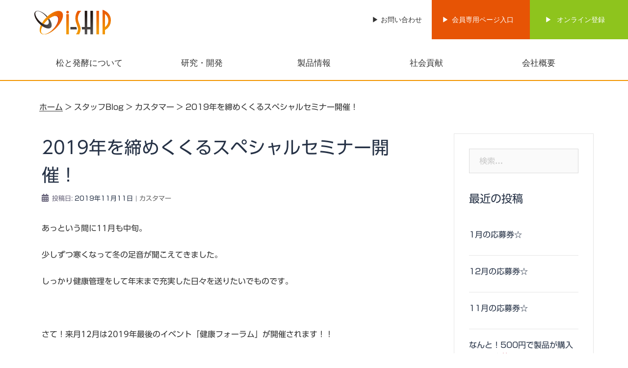

--- FILE ---
content_type: text/html; charset=UTF-8
request_url: https://i-ship.jp/3749/
body_size: 171971
content:
<!DOCTYPE html>
<html dir="ltr" lang="ja"
	prefix="og: https://ogp.me/ns#" >
<head>
<meta charset="UTF-8">
<meta name="viewport" content="width=device-width, initial-scale=1">
<link rel="profile" href="https://gmpg.org/xfn/11">
<link rel="pingback" href="https://i-ship.jp/wp/xmlrpc.php">

<title>2019年を締めくくるスペシャルセミナー開催！ - 株式会社アイシップ</title>

		<!-- All in One SEO 4.2.1.1 -->
		<meta name="description" content="あっという間に11月も中旬。少しずつ寒くなって冬の足音が聞こえてきました。しっかり健康管理をして年末まで充実し" />
		<meta name="robots" content="max-image-preview:large" />
		<meta name="google-site-verification" content="fU2jWN4-AwVQ_kAvzdg2E9Cn368-24DpbkgAAxTEyxY" />
		<link rel="canonical" href="https://i-ship.jp/3749/" />
		<meta property="og:locale" content="ja_JP" />
		<meta property="og:site_name" content="株式会社アイシップ - Just another WordPress site" />
		<meta property="og:type" content="article" />
		<meta property="og:title" content="2019年を締めくくるスペシャルセミナー開催！ - 株式会社アイシップ" />
		<meta property="og:description" content="あっという間に11月も中旬。少しずつ寒くなって冬の足音が聞こえてきました。しっかり健康管理をして年末まで充実し" />
		<meta property="og:url" content="https://i-ship.jp/3749/" />
		<meta property="article:published_time" content="2019-11-11T02:41:00+00:00" />
		<meta property="article:modified_time" content="2020-03-26T10:11:37+00:00" />
		<meta name="twitter:card" content="summary" />
		<meta name="twitter:title" content="2019年を締めくくるスペシャルセミナー開催！ - 株式会社アイシップ" />
		<meta name="twitter:description" content="あっという間に11月も中旬。少しずつ寒くなって冬の足音が聞こえてきました。しっかり健康管理をして年末まで充実し" />
		<script type="application/ld+json" class="aioseo-schema">
			{"@context":"https:\/\/schema.org","@graph":[{"@type":"WebSite","@id":"https:\/\/i-ship.jp\/#website","url":"https:\/\/i-ship.jp\/","name":"\u682a\u5f0f\u4f1a\u793e\u30a2\u30a4\u30b7\u30c3\u30d7","description":"Just another WordPress site","inLanguage":"ja","publisher":{"@id":"https:\/\/i-ship.jp\/#organization"}},{"@type":"Organization","@id":"https:\/\/i-ship.jp\/#organization","name":"\u682a\u5f0f\u4f1a\u793e\u30a2\u30a4\u30b7\u30c3\u30d7","url":"https:\/\/i-ship.jp\/"},{"@type":"BreadcrumbList","@id":"https:\/\/i-ship.jp\/3749\/#breadcrumblist","itemListElement":[{"@type":"ListItem","@id":"https:\/\/i-ship.jp\/#listItem","position":1,"item":{"@type":"WebPage","@id":"https:\/\/i-ship.jp\/","name":"\u30db\u30fc\u30e0","description":"\u7f8e\u3068\u5065\u5eb7\u306b\u8f1d\u304f\u4fa1\u5024\u3042\u308b\u9577\u5bff \uff1cA GOOD LIFE \u306e\u5275\u9020\uff1e \u5065\u5eb7\u98df\u54c1\u3001\u5316\u7ca7\u54c1\u306a\u3069\u306e\u8ca9\u58f2\u3001\u5065\u5eb7\u30fb\u7f8e\u5bb9\u60c5\u5831\u30b5\u30fc\u30d3\u30b9\u306e\u682a\u5f0f\u4f1a\u793e\u30a2\u30a4\u30b7\u30c3\u30d7\u306e\u30db\u30fc\u30e0\u30da\u30fc\u30b8","url":"https:\/\/i-ship.jp\/"}}]},{"@type":"Person","@id":"https:\/\/i-ship.jp\/author\/admin\/#author","url":"https:\/\/i-ship.jp\/author\/admin\/","name":"admin","image":{"@type":"ImageObject","@id":"https:\/\/i-ship.jp\/3749\/#authorImage","url":"https:\/\/secure.gravatar.com\/avatar\/c71dcd7b749d0de090e395d1012cf883?s=96&d=mm&r=g","width":96,"height":96,"caption":"admin"}},{"@type":"WebPage","@id":"https:\/\/i-ship.jp\/3749\/#webpage","url":"https:\/\/i-ship.jp\/3749\/","name":"2019\u5e74\u3092\u7de0\u3081\u304f\u304f\u308b\u30b9\u30da\u30b7\u30e3\u30eb\u30bb\u30df\u30ca\u30fc\u958b\u50ac\uff01 - \u682a\u5f0f\u4f1a\u793e\u30a2\u30a4\u30b7\u30c3\u30d7","description":"\u3042\u3063\u3068\u3044\u3046\u9593\u306b11\u6708\u3082\u4e2d\u65ec\u3002\u5c11\u3057\u305a\u3064\u5bd2\u304f\u306a\u3063\u3066\u51ac\u306e\u8db3\u97f3\u304c\u805e\u3053\u3048\u3066\u304d\u307e\u3057\u305f\u3002\u3057\u3063\u304b\u308a\u5065\u5eb7\u7ba1\u7406\u3092\u3057\u3066\u5e74\u672b\u307e\u3067\u5145\u5b9f\u3057","inLanguage":"ja","isPartOf":{"@id":"https:\/\/i-ship.jp\/#website"},"breadcrumb":{"@id":"https:\/\/i-ship.jp\/3749\/#breadcrumblist"},"author":"https:\/\/i-ship.jp\/author\/admin\/#author","creator":"https:\/\/i-ship.jp\/author\/admin\/#author","datePublished":"2019-11-11T02:41:00+09:00","dateModified":"2020-03-26T10:11:37+09:00"},{"@type":"BlogPosting","@id":"https:\/\/i-ship.jp\/3749\/#blogposting","name":"2019\u5e74\u3092\u7de0\u3081\u304f\u304f\u308b\u30b9\u30da\u30b7\u30e3\u30eb\u30bb\u30df\u30ca\u30fc\u958b\u50ac\uff01 - \u682a\u5f0f\u4f1a\u793e\u30a2\u30a4\u30b7\u30c3\u30d7","description":"\u3042\u3063\u3068\u3044\u3046\u9593\u306b11\u6708\u3082\u4e2d\u65ec\u3002\u5c11\u3057\u305a\u3064\u5bd2\u304f\u306a\u3063\u3066\u51ac\u306e\u8db3\u97f3\u304c\u805e\u3053\u3048\u3066\u304d\u307e\u3057\u305f\u3002\u3057\u3063\u304b\u308a\u5065\u5eb7\u7ba1\u7406\u3092\u3057\u3066\u5e74\u672b\u307e\u3067\u5145\u5b9f\u3057","inLanguage":"ja","headline":"2019\u5e74\u3092\u7de0\u3081\u304f\u304f\u308b\u30b9\u30da\u30b7\u30e3\u30eb\u30bb\u30df\u30ca\u30fc\u958b\u50ac\uff01","author":{"@id":"https:\/\/i-ship.jp\/author\/admin\/#author"},"publisher":{"@id":"https:\/\/i-ship.jp\/#organization"},"datePublished":"2019-11-11T02:41:00+09:00","dateModified":"2020-03-26T10:11:37+09:00","articleSection":"\u30ab\u30b9\u30bf\u30de\u30fc","mainEntityOfPage":{"@id":"https:\/\/i-ship.jp\/3749\/#webpage"},"isPartOf":{"@id":"https:\/\/i-ship.jp\/3749\/#webpage"},"image":{"@type":"ImageObject","@id":"https:\/\/i-ship.jp\/#articleImage","url":"https:\/\/i-ship.jp\/wp\/wp-content\/uploads\/past\/1573439854051.jpg","width":678,"height":960}}]}
		</script>
		<!-- All in One SEO -->

<link rel='dns-prefetch' href='//webfonts.sakura.ne.jp' />
<link rel='dns-prefetch' href='//fonts.googleapis.com' />
<link rel='dns-prefetch' href='//s.w.org' />
<link rel="alternate" type="application/rss+xml" title="株式会社アイシップ &raquo; フィード" href="https://i-ship.jp/feed/" />
<link rel="alternate" type="application/rss+xml" title="株式会社アイシップ &raquo; コメントフィード" href="https://i-ship.jp/comments/feed/" />
		<!-- This site uses the Google Analytics by MonsterInsights plugin v9.11.1 - Using Analytics tracking - https://www.monsterinsights.com/ -->
							<script src="//www.googletagmanager.com/gtag/js?id=G-LD3758NP3J"  data-cfasync="false" data-wpfc-render="false" type="text/javascript" async></script>
			<script data-cfasync="false" data-wpfc-render="false" type="text/javascript">
				var mi_version = '9.11.1';
				var mi_track_user = true;
				var mi_no_track_reason = '';
								var MonsterInsightsDefaultLocations = {"page_location":"https:\/\/i-ship.jp\/3749\/"};
								if ( typeof MonsterInsightsPrivacyGuardFilter === 'function' ) {
					var MonsterInsightsLocations = (typeof MonsterInsightsExcludeQuery === 'object') ? MonsterInsightsPrivacyGuardFilter( MonsterInsightsExcludeQuery ) : MonsterInsightsPrivacyGuardFilter( MonsterInsightsDefaultLocations );
				} else {
					var MonsterInsightsLocations = (typeof MonsterInsightsExcludeQuery === 'object') ? MonsterInsightsExcludeQuery : MonsterInsightsDefaultLocations;
				}

								var disableStrs = [
										'ga-disable-G-LD3758NP3J',
									];

				/* Function to detect opted out users */
				function __gtagTrackerIsOptedOut() {
					for (var index = 0; index < disableStrs.length; index++) {
						if (document.cookie.indexOf(disableStrs[index] + '=true') > -1) {
							return true;
						}
					}

					return false;
				}

				/* Disable tracking if the opt-out cookie exists. */
				if (__gtagTrackerIsOptedOut()) {
					for (var index = 0; index < disableStrs.length; index++) {
						window[disableStrs[index]] = true;
					}
				}

				/* Opt-out function */
				function __gtagTrackerOptout() {
					for (var index = 0; index < disableStrs.length; index++) {
						document.cookie = disableStrs[index] + '=true; expires=Thu, 31 Dec 2099 23:59:59 UTC; path=/';
						window[disableStrs[index]] = true;
					}
				}

				if ('undefined' === typeof gaOptout) {
					function gaOptout() {
						__gtagTrackerOptout();
					}
				}
								window.dataLayer = window.dataLayer || [];

				window.MonsterInsightsDualTracker = {
					helpers: {},
					trackers: {},
				};
				if (mi_track_user) {
					function __gtagDataLayer() {
						dataLayer.push(arguments);
					}

					function __gtagTracker(type, name, parameters) {
						if (!parameters) {
							parameters = {};
						}

						if (parameters.send_to) {
							__gtagDataLayer.apply(null, arguments);
							return;
						}

						if (type === 'event') {
														parameters.send_to = monsterinsights_frontend.v4_id;
							var hookName = name;
							if (typeof parameters['event_category'] !== 'undefined') {
								hookName = parameters['event_category'] + ':' + name;
							}

							if (typeof MonsterInsightsDualTracker.trackers[hookName] !== 'undefined') {
								MonsterInsightsDualTracker.trackers[hookName](parameters);
							} else {
								__gtagDataLayer('event', name, parameters);
							}
							
						} else {
							__gtagDataLayer.apply(null, arguments);
						}
					}

					__gtagTracker('js', new Date());
					__gtagTracker('set', {
						'developer_id.dZGIzZG': true,
											});
					if ( MonsterInsightsLocations.page_location ) {
						__gtagTracker('set', MonsterInsightsLocations);
					}
										__gtagTracker('config', 'G-LD3758NP3J', {"forceSSL":"true","link_attribution":"true"} );
										window.gtag = __gtagTracker;										(function () {
						/* https://developers.google.com/analytics/devguides/collection/analyticsjs/ */
						/* ga and __gaTracker compatibility shim. */
						var noopfn = function () {
							return null;
						};
						var newtracker = function () {
							return new Tracker();
						};
						var Tracker = function () {
							return null;
						};
						var p = Tracker.prototype;
						p.get = noopfn;
						p.set = noopfn;
						p.send = function () {
							var args = Array.prototype.slice.call(arguments);
							args.unshift('send');
							__gaTracker.apply(null, args);
						};
						var __gaTracker = function () {
							var len = arguments.length;
							if (len === 0) {
								return;
							}
							var f = arguments[len - 1];
							if (typeof f !== 'object' || f === null || typeof f.hitCallback !== 'function') {
								if ('send' === arguments[0]) {
									var hitConverted, hitObject = false, action;
									if ('event' === arguments[1]) {
										if ('undefined' !== typeof arguments[3]) {
											hitObject = {
												'eventAction': arguments[3],
												'eventCategory': arguments[2],
												'eventLabel': arguments[4],
												'value': arguments[5] ? arguments[5] : 1,
											}
										}
									}
									if ('pageview' === arguments[1]) {
										if ('undefined' !== typeof arguments[2]) {
											hitObject = {
												'eventAction': 'page_view',
												'page_path': arguments[2],
											}
										}
									}
									if (typeof arguments[2] === 'object') {
										hitObject = arguments[2];
									}
									if (typeof arguments[5] === 'object') {
										Object.assign(hitObject, arguments[5]);
									}
									if ('undefined' !== typeof arguments[1].hitType) {
										hitObject = arguments[1];
										if ('pageview' === hitObject.hitType) {
											hitObject.eventAction = 'page_view';
										}
									}
									if (hitObject) {
										action = 'timing' === arguments[1].hitType ? 'timing_complete' : hitObject.eventAction;
										hitConverted = mapArgs(hitObject);
										__gtagTracker('event', action, hitConverted);
									}
								}
								return;
							}

							function mapArgs(args) {
								var arg, hit = {};
								var gaMap = {
									'eventCategory': 'event_category',
									'eventAction': 'event_action',
									'eventLabel': 'event_label',
									'eventValue': 'event_value',
									'nonInteraction': 'non_interaction',
									'timingCategory': 'event_category',
									'timingVar': 'name',
									'timingValue': 'value',
									'timingLabel': 'event_label',
									'page': 'page_path',
									'location': 'page_location',
									'title': 'page_title',
									'referrer' : 'page_referrer',
								};
								for (arg in args) {
																		if (!(!args.hasOwnProperty(arg) || !gaMap.hasOwnProperty(arg))) {
										hit[gaMap[arg]] = args[arg];
									} else {
										hit[arg] = args[arg];
									}
								}
								return hit;
							}

							try {
								f.hitCallback();
							} catch (ex) {
							}
						};
						__gaTracker.create = newtracker;
						__gaTracker.getByName = newtracker;
						__gaTracker.getAll = function () {
							return [];
						};
						__gaTracker.remove = noopfn;
						__gaTracker.loaded = true;
						window['__gaTracker'] = __gaTracker;
					})();
									} else {
										console.log("");
					(function () {
						function __gtagTracker() {
							return null;
						}

						window['__gtagTracker'] = __gtagTracker;
						window['gtag'] = __gtagTracker;
					})();
									}
			</script>
							<!-- / Google Analytics by MonsterInsights -->
		<script type="text/javascript">
window._wpemojiSettings = {"baseUrl":"https:\/\/s.w.org\/images\/core\/emoji\/14.0.0\/72x72\/","ext":".png","svgUrl":"https:\/\/s.w.org\/images\/core\/emoji\/14.0.0\/svg\/","svgExt":".svg","source":{"concatemoji":"https:\/\/i-ship.jp\/wp\/wp-includes\/js\/wp-emoji-release.min.js?ver=6.0.11"}};
/*! This file is auto-generated */
!function(e,a,t){var n,r,o,i=a.createElement("canvas"),p=i.getContext&&i.getContext("2d");function s(e,t){var a=String.fromCharCode,e=(p.clearRect(0,0,i.width,i.height),p.fillText(a.apply(this,e),0,0),i.toDataURL());return p.clearRect(0,0,i.width,i.height),p.fillText(a.apply(this,t),0,0),e===i.toDataURL()}function c(e){var t=a.createElement("script");t.src=e,t.defer=t.type="text/javascript",a.getElementsByTagName("head")[0].appendChild(t)}for(o=Array("flag","emoji"),t.supports={everything:!0,everythingExceptFlag:!0},r=0;r<o.length;r++)t.supports[o[r]]=function(e){if(!p||!p.fillText)return!1;switch(p.textBaseline="top",p.font="600 32px Arial",e){case"flag":return s([127987,65039,8205,9895,65039],[127987,65039,8203,9895,65039])?!1:!s([55356,56826,55356,56819],[55356,56826,8203,55356,56819])&&!s([55356,57332,56128,56423,56128,56418,56128,56421,56128,56430,56128,56423,56128,56447],[55356,57332,8203,56128,56423,8203,56128,56418,8203,56128,56421,8203,56128,56430,8203,56128,56423,8203,56128,56447]);case"emoji":return!s([129777,127995,8205,129778,127999],[129777,127995,8203,129778,127999])}return!1}(o[r]),t.supports.everything=t.supports.everything&&t.supports[o[r]],"flag"!==o[r]&&(t.supports.everythingExceptFlag=t.supports.everythingExceptFlag&&t.supports[o[r]]);t.supports.everythingExceptFlag=t.supports.everythingExceptFlag&&!t.supports.flag,t.DOMReady=!1,t.readyCallback=function(){t.DOMReady=!0},t.supports.everything||(n=function(){t.readyCallback()},a.addEventListener?(a.addEventListener("DOMContentLoaded",n,!1),e.addEventListener("load",n,!1)):(e.attachEvent("onload",n),a.attachEvent("onreadystatechange",function(){"complete"===a.readyState&&t.readyCallback()})),(e=t.source||{}).concatemoji?c(e.concatemoji):e.wpemoji&&e.twemoji&&(c(e.twemoji),c(e.wpemoji)))}(window,document,window._wpemojiSettings);
</script>
<style type="text/css">
img.wp-smiley,
img.emoji {
	display: inline !important;
	border: none !important;
	box-shadow: none !important;
	height: 1em !important;
	width: 1em !important;
	margin: 0 0.07em !important;
	vertical-align: -0.1em !important;
	background: none !important;
	padding: 0 !important;
}
</style>
	<link rel='stylesheet' id='st-stylesheet-css'  href='https://i-ship.jp/wp/wp-content/plugins/sydney-toolbox/css/styles.min.css?ver=20220107' type='text/css' media='all' />
<link rel='stylesheet' id='sydney-bootstrap-css'  href='https://i-ship.jp/wp/wp-content/themes/sydney/css/bootstrap/bootstrap.min.css?ver=1' type='text/css' media='all' />
<link rel='stylesheet' id='wp-block-library-css'  href='https://i-ship.jp/wp/wp-includes/css/dist/block-library/style.min.css?ver=6.0.11' type='text/css' media='all' />
<style id='global-styles-inline-css' type='text/css'>
body{--wp--preset--color--black: #000000;--wp--preset--color--cyan-bluish-gray: #abb8c3;--wp--preset--color--white: #ffffff;--wp--preset--color--pale-pink: #f78da7;--wp--preset--color--vivid-red: #cf2e2e;--wp--preset--color--luminous-vivid-orange: #ff6900;--wp--preset--color--luminous-vivid-amber: #fcb900;--wp--preset--color--light-green-cyan: #7bdcb5;--wp--preset--color--vivid-green-cyan: #00d084;--wp--preset--color--pale-cyan-blue: #8ed1fc;--wp--preset--color--vivid-cyan-blue: #0693e3;--wp--preset--color--vivid-purple: #9b51e0;--wp--preset--gradient--vivid-cyan-blue-to-vivid-purple: linear-gradient(135deg,rgba(6,147,227,1) 0%,rgb(155,81,224) 100%);--wp--preset--gradient--light-green-cyan-to-vivid-green-cyan: linear-gradient(135deg,rgb(122,220,180) 0%,rgb(0,208,130) 100%);--wp--preset--gradient--luminous-vivid-amber-to-luminous-vivid-orange: linear-gradient(135deg,rgba(252,185,0,1) 0%,rgba(255,105,0,1) 100%);--wp--preset--gradient--luminous-vivid-orange-to-vivid-red: linear-gradient(135deg,rgba(255,105,0,1) 0%,rgb(207,46,46) 100%);--wp--preset--gradient--very-light-gray-to-cyan-bluish-gray: linear-gradient(135deg,rgb(238,238,238) 0%,rgb(169,184,195) 100%);--wp--preset--gradient--cool-to-warm-spectrum: linear-gradient(135deg,rgb(74,234,220) 0%,rgb(151,120,209) 20%,rgb(207,42,186) 40%,rgb(238,44,130) 60%,rgb(251,105,98) 80%,rgb(254,248,76) 100%);--wp--preset--gradient--blush-light-purple: linear-gradient(135deg,rgb(255,206,236) 0%,rgb(152,150,240) 100%);--wp--preset--gradient--blush-bordeaux: linear-gradient(135deg,rgb(254,205,165) 0%,rgb(254,45,45) 50%,rgb(107,0,62) 100%);--wp--preset--gradient--luminous-dusk: linear-gradient(135deg,rgb(255,203,112) 0%,rgb(199,81,192) 50%,rgb(65,88,208) 100%);--wp--preset--gradient--pale-ocean: linear-gradient(135deg,rgb(255,245,203) 0%,rgb(182,227,212) 50%,rgb(51,167,181) 100%);--wp--preset--gradient--electric-grass: linear-gradient(135deg,rgb(202,248,128) 0%,rgb(113,206,126) 100%);--wp--preset--gradient--midnight: linear-gradient(135deg,rgb(2,3,129) 0%,rgb(40,116,252) 100%);--wp--preset--duotone--dark-grayscale: url('#wp-duotone-dark-grayscale');--wp--preset--duotone--grayscale: url('#wp-duotone-grayscale');--wp--preset--duotone--purple-yellow: url('#wp-duotone-purple-yellow');--wp--preset--duotone--blue-red: url('#wp-duotone-blue-red');--wp--preset--duotone--midnight: url('#wp-duotone-midnight');--wp--preset--duotone--magenta-yellow: url('#wp-duotone-magenta-yellow');--wp--preset--duotone--purple-green: url('#wp-duotone-purple-green');--wp--preset--duotone--blue-orange: url('#wp-duotone-blue-orange');--wp--preset--font-size--small: 13px;--wp--preset--font-size--medium: 20px;--wp--preset--font-size--large: 36px;--wp--preset--font-size--x-large: 42px;}.has-black-color{color: var(--wp--preset--color--black) !important;}.has-cyan-bluish-gray-color{color: var(--wp--preset--color--cyan-bluish-gray) !important;}.has-white-color{color: var(--wp--preset--color--white) !important;}.has-pale-pink-color{color: var(--wp--preset--color--pale-pink) !important;}.has-vivid-red-color{color: var(--wp--preset--color--vivid-red) !important;}.has-luminous-vivid-orange-color{color: var(--wp--preset--color--luminous-vivid-orange) !important;}.has-luminous-vivid-amber-color{color: var(--wp--preset--color--luminous-vivid-amber) !important;}.has-light-green-cyan-color{color: var(--wp--preset--color--light-green-cyan) !important;}.has-vivid-green-cyan-color{color: var(--wp--preset--color--vivid-green-cyan) !important;}.has-pale-cyan-blue-color{color: var(--wp--preset--color--pale-cyan-blue) !important;}.has-vivid-cyan-blue-color{color: var(--wp--preset--color--vivid-cyan-blue) !important;}.has-vivid-purple-color{color: var(--wp--preset--color--vivid-purple) !important;}.has-black-background-color{background-color: var(--wp--preset--color--black) !important;}.has-cyan-bluish-gray-background-color{background-color: var(--wp--preset--color--cyan-bluish-gray) !important;}.has-white-background-color{background-color: var(--wp--preset--color--white) !important;}.has-pale-pink-background-color{background-color: var(--wp--preset--color--pale-pink) !important;}.has-vivid-red-background-color{background-color: var(--wp--preset--color--vivid-red) !important;}.has-luminous-vivid-orange-background-color{background-color: var(--wp--preset--color--luminous-vivid-orange) !important;}.has-luminous-vivid-amber-background-color{background-color: var(--wp--preset--color--luminous-vivid-amber) !important;}.has-light-green-cyan-background-color{background-color: var(--wp--preset--color--light-green-cyan) !important;}.has-vivid-green-cyan-background-color{background-color: var(--wp--preset--color--vivid-green-cyan) !important;}.has-pale-cyan-blue-background-color{background-color: var(--wp--preset--color--pale-cyan-blue) !important;}.has-vivid-cyan-blue-background-color{background-color: var(--wp--preset--color--vivid-cyan-blue) !important;}.has-vivid-purple-background-color{background-color: var(--wp--preset--color--vivid-purple) !important;}.has-black-border-color{border-color: var(--wp--preset--color--black) !important;}.has-cyan-bluish-gray-border-color{border-color: var(--wp--preset--color--cyan-bluish-gray) !important;}.has-white-border-color{border-color: var(--wp--preset--color--white) !important;}.has-pale-pink-border-color{border-color: var(--wp--preset--color--pale-pink) !important;}.has-vivid-red-border-color{border-color: var(--wp--preset--color--vivid-red) !important;}.has-luminous-vivid-orange-border-color{border-color: var(--wp--preset--color--luminous-vivid-orange) !important;}.has-luminous-vivid-amber-border-color{border-color: var(--wp--preset--color--luminous-vivid-amber) !important;}.has-light-green-cyan-border-color{border-color: var(--wp--preset--color--light-green-cyan) !important;}.has-vivid-green-cyan-border-color{border-color: var(--wp--preset--color--vivid-green-cyan) !important;}.has-pale-cyan-blue-border-color{border-color: var(--wp--preset--color--pale-cyan-blue) !important;}.has-vivid-cyan-blue-border-color{border-color: var(--wp--preset--color--vivid-cyan-blue) !important;}.has-vivid-purple-border-color{border-color: var(--wp--preset--color--vivid-purple) !important;}.has-vivid-cyan-blue-to-vivid-purple-gradient-background{background: var(--wp--preset--gradient--vivid-cyan-blue-to-vivid-purple) !important;}.has-light-green-cyan-to-vivid-green-cyan-gradient-background{background: var(--wp--preset--gradient--light-green-cyan-to-vivid-green-cyan) !important;}.has-luminous-vivid-amber-to-luminous-vivid-orange-gradient-background{background: var(--wp--preset--gradient--luminous-vivid-amber-to-luminous-vivid-orange) !important;}.has-luminous-vivid-orange-to-vivid-red-gradient-background{background: var(--wp--preset--gradient--luminous-vivid-orange-to-vivid-red) !important;}.has-very-light-gray-to-cyan-bluish-gray-gradient-background{background: var(--wp--preset--gradient--very-light-gray-to-cyan-bluish-gray) !important;}.has-cool-to-warm-spectrum-gradient-background{background: var(--wp--preset--gradient--cool-to-warm-spectrum) !important;}.has-blush-light-purple-gradient-background{background: var(--wp--preset--gradient--blush-light-purple) !important;}.has-blush-bordeaux-gradient-background{background: var(--wp--preset--gradient--blush-bordeaux) !important;}.has-luminous-dusk-gradient-background{background: var(--wp--preset--gradient--luminous-dusk) !important;}.has-pale-ocean-gradient-background{background: var(--wp--preset--gradient--pale-ocean) !important;}.has-electric-grass-gradient-background{background: var(--wp--preset--gradient--electric-grass) !important;}.has-midnight-gradient-background{background: var(--wp--preset--gradient--midnight) !important;}.has-small-font-size{font-size: var(--wp--preset--font-size--small) !important;}.has-medium-font-size{font-size: var(--wp--preset--font-size--medium) !important;}.has-large-font-size{font-size: var(--wp--preset--font-size--large) !important;}.has-x-large-font-size{font-size: var(--wp--preset--font-size--x-large) !important;}
</style>
<style id='extendify-gutenberg-patterns-and-templates-utilities-inline-css' type='text/css'>
.ext-absolute{position:absolute!important}.ext-relative{position:relative!important}.ext-top-base{top:var(--wp--style--block-gap,1.75rem)!important}.ext-top-lg{top:var(--extendify--spacing--large,3rem)!important}.ext--top-base{top:calc(var(--wp--style--block-gap, 1.75rem)*-1)!important}.ext--top-lg{top:calc(var(--extendify--spacing--large, 3rem)*-1)!important}.ext-right-base{right:var(--wp--style--block-gap,1.75rem)!important}.ext-right-lg{right:var(--extendify--spacing--large,3rem)!important}.ext--right-base{right:calc(var(--wp--style--block-gap, 1.75rem)*-1)!important}.ext--right-lg{right:calc(var(--extendify--spacing--large, 3rem)*-1)!important}.ext-bottom-base{bottom:var(--wp--style--block-gap,1.75rem)!important}.ext-bottom-lg{bottom:var(--extendify--spacing--large,3rem)!important}.ext--bottom-base{bottom:calc(var(--wp--style--block-gap, 1.75rem)*-1)!important}.ext--bottom-lg{bottom:calc(var(--extendify--spacing--large, 3rem)*-1)!important}.ext-left-base{left:var(--wp--style--block-gap,1.75rem)!important}.ext-left-lg{left:var(--extendify--spacing--large,3rem)!important}.ext--left-base{left:calc(var(--wp--style--block-gap, 1.75rem)*-1)!important}.ext--left-lg{left:calc(var(--extendify--spacing--large, 3rem)*-1)!important}.ext-order-1{order:1!important}.ext-order-2{order:2!important}.ext-col-auto{grid-column:auto!important}.ext-col-span-1{grid-column:span 1/span 1!important}.ext-col-span-2{grid-column:span 2/span 2!important}.ext-col-span-3{grid-column:span 3/span 3!important}.ext-col-span-4{grid-column:span 4/span 4!important}.ext-col-span-5{grid-column:span 5/span 5!important}.ext-col-span-6{grid-column:span 6/span 6!important}.ext-col-span-7{grid-column:span 7/span 7!important}.ext-col-span-8{grid-column:span 8/span 8!important}.ext-col-span-9{grid-column:span 9/span 9!important}.ext-col-span-10{grid-column:span 10/span 10!important}.ext-col-span-11{grid-column:span 11/span 11!important}.ext-col-span-12{grid-column:span 12/span 12!important}.ext-col-span-full{grid-column:1/-1!important}.ext-col-start-1{grid-column-start:1!important}.ext-col-start-2{grid-column-start:2!important}.ext-col-start-3{grid-column-start:3!important}.ext-col-start-4{grid-column-start:4!important}.ext-col-start-5{grid-column-start:5!important}.ext-col-start-6{grid-column-start:6!important}.ext-col-start-7{grid-column-start:7!important}.ext-col-start-8{grid-column-start:8!important}.ext-col-start-9{grid-column-start:9!important}.ext-col-start-10{grid-column-start:10!important}.ext-col-start-11{grid-column-start:11!important}.ext-col-start-12{grid-column-start:12!important}.ext-col-start-13{grid-column-start:13!important}.ext-col-start-auto{grid-column-start:auto!important}.ext-col-end-1{grid-column-end:1!important}.ext-col-end-2{grid-column-end:2!important}.ext-col-end-3{grid-column-end:3!important}.ext-col-end-4{grid-column-end:4!important}.ext-col-end-5{grid-column-end:5!important}.ext-col-end-6{grid-column-end:6!important}.ext-col-end-7{grid-column-end:7!important}.ext-col-end-8{grid-column-end:8!important}.ext-col-end-9{grid-column-end:9!important}.ext-col-end-10{grid-column-end:10!important}.ext-col-end-11{grid-column-end:11!important}.ext-col-end-12{grid-column-end:12!important}.ext-col-end-13{grid-column-end:13!important}.ext-col-end-auto{grid-column-end:auto!important}.ext-row-auto{grid-row:auto!important}.ext-row-span-1{grid-row:span 1/span 1!important}.ext-row-span-2{grid-row:span 2/span 2!important}.ext-row-span-3{grid-row:span 3/span 3!important}.ext-row-span-4{grid-row:span 4/span 4!important}.ext-row-span-5{grid-row:span 5/span 5!important}.ext-row-span-6{grid-row:span 6/span 6!important}.ext-row-span-full{grid-row:1/-1!important}.ext-row-start-1{grid-row-start:1!important}.ext-row-start-2{grid-row-start:2!important}.ext-row-start-3{grid-row-start:3!important}.ext-row-start-4{grid-row-start:4!important}.ext-row-start-5{grid-row-start:5!important}.ext-row-start-6{grid-row-start:6!important}.ext-row-start-7{grid-row-start:7!important}.ext-row-start-auto{grid-row-start:auto!important}.ext-row-end-1{grid-row-end:1!important}.ext-row-end-2{grid-row-end:2!important}.ext-row-end-3{grid-row-end:3!important}.ext-row-end-4{grid-row-end:4!important}.ext-row-end-5{grid-row-end:5!important}.ext-row-end-6{grid-row-end:6!important}.ext-row-end-7{grid-row-end:7!important}.ext-row-end-auto{grid-row-end:auto!important}.ext-m-0:not([style*=margin]){margin:0!important}.ext-m-auto:not([style*=margin]){margin:auto!important}.ext-m-base:not([style*=margin]){margin:var(--wp--style--block-gap,1.75rem)!important}.ext-m-lg:not([style*=margin]){margin:var(--extendify--spacing--large,3rem)!important}.ext--m-base:not([style*=margin]){margin:calc(var(--wp--style--block-gap, 1.75rem)*-1)!important}.ext--m-lg:not([style*=margin]){margin:calc(var(--extendify--spacing--large, 3rem)*-1)!important}.ext-mx-0:not([style*=margin]){margin-left:0!important;margin-right:0!important}.ext-mx-auto:not([style*=margin]){margin-left:auto!important;margin-right:auto!important}.ext-mx-base:not([style*=margin]){margin-left:var(--wp--style--block-gap,1.75rem)!important;margin-right:var(--wp--style--block-gap,1.75rem)!important}.ext-mx-lg:not([style*=margin]){margin-left:var(--extendify--spacing--large,3rem)!important;margin-right:var(--extendify--spacing--large,3rem)!important}.ext--mx-base:not([style*=margin]){margin-left:calc(var(--wp--style--block-gap, 1.75rem)*-1)!important;margin-right:calc(var(--wp--style--block-gap, 1.75rem)*-1)!important}.ext--mx-lg:not([style*=margin]){margin-left:calc(var(--extendify--spacing--large, 3rem)*-1)!important;margin-right:calc(var(--extendify--spacing--large, 3rem)*-1)!important}.ext-my-0:not([style*=margin]){margin-bottom:0!important;margin-top:0!important}.ext-my-auto:not([style*=margin]){margin-bottom:auto!important;margin-top:auto!important}.ext-my-base:not([style*=margin]){margin-bottom:var(--wp--style--block-gap,1.75rem)!important;margin-top:var(--wp--style--block-gap,1.75rem)!important}.ext-my-lg:not([style*=margin]){margin-bottom:var(--extendify--spacing--large,3rem)!important;margin-top:var(--extendify--spacing--large,3rem)!important}.ext--my-base:not([style*=margin]){margin-bottom:calc(var(--wp--style--block-gap, 1.75rem)*-1)!important;margin-top:calc(var(--wp--style--block-gap, 1.75rem)*-1)!important}.ext--my-lg:not([style*=margin]){margin-bottom:calc(var(--extendify--spacing--large, 3rem)*-1)!important;margin-top:calc(var(--extendify--spacing--large, 3rem)*-1)!important}.ext-mt-0:not([style*=margin]){margin-top:0!important}.ext-mt-auto:not([style*=margin]){margin-top:auto!important}.ext-mt-base:not([style*=margin]){margin-top:var(--wp--style--block-gap,1.75rem)!important}.ext-mt-lg:not([style*=margin]){margin-top:var(--extendify--spacing--large,3rem)!important}.ext--mt-base:not([style*=margin]){margin-top:calc(var(--wp--style--block-gap, 1.75rem)*-1)!important}.ext--mt-lg:not([style*=margin]){margin-top:calc(var(--extendify--spacing--large, 3rem)*-1)!important}.ext-mr-0:not([style*=margin]){margin-right:0!important}.ext-mr-auto:not([style*=margin]){margin-right:auto!important}.ext-mr-base:not([style*=margin]){margin-right:var(--wp--style--block-gap,1.75rem)!important}.ext-mr-lg:not([style*=margin]){margin-right:var(--extendify--spacing--large,3rem)!important}.ext--mr-base:not([style*=margin]){margin-right:calc(var(--wp--style--block-gap, 1.75rem)*-1)!important}.ext--mr-lg:not([style*=margin]){margin-right:calc(var(--extendify--spacing--large, 3rem)*-1)!important}.ext-mb-0:not([style*=margin]){margin-bottom:0!important}.ext-mb-auto:not([style*=margin]){margin-bottom:auto!important}.ext-mb-base:not([style*=margin]){margin-bottom:var(--wp--style--block-gap,1.75rem)!important}.ext-mb-lg:not([style*=margin]){margin-bottom:var(--extendify--spacing--large,3rem)!important}.ext--mb-base:not([style*=margin]){margin-bottom:calc(var(--wp--style--block-gap, 1.75rem)*-1)!important}.ext--mb-lg:not([style*=margin]){margin-bottom:calc(var(--extendify--spacing--large, 3rem)*-1)!important}.ext-ml-0:not([style*=margin]){margin-left:0!important}.ext-ml-auto:not([style*=margin]){margin-left:auto!important}.ext-ml-base:not([style*=margin]){margin-left:var(--wp--style--block-gap,1.75rem)!important}.ext-ml-lg:not([style*=margin]){margin-left:var(--extendify--spacing--large,3rem)!important}.ext--ml-base:not([style*=margin]){margin-left:calc(var(--wp--style--block-gap, 1.75rem)*-1)!important}.ext--ml-lg:not([style*=margin]){margin-left:calc(var(--extendify--spacing--large, 3rem)*-1)!important}.ext-block{display:block!important}.ext-inline-block{display:inline-block!important}.ext-inline{display:inline!important}.ext-flex{display:flex!important}.ext-inline-flex{display:inline-flex!important}.ext-grid{display:grid!important}.ext-inline-grid{display:inline-grid!important}.ext-hidden{display:none!important}.ext-w-auto{width:auto!important}.ext-w-full{width:100%!important}.ext-max-w-full{max-width:100%!important}.ext-flex-1{flex:1 1 0%!important}.ext-flex-auto{flex:1 1 auto!important}.ext-flex-initial{flex:0 1 auto!important}.ext-flex-none{flex:none!important}.ext-flex-shrink-0{flex-shrink:0!important}.ext-flex-shrink{flex-shrink:1!important}.ext-flex-grow-0{flex-grow:0!important}.ext-flex-grow{flex-grow:1!important}.ext-list-none{list-style-type:none!important}.ext-grid-cols-1{grid-template-columns:repeat(1,minmax(0,1fr))!important}.ext-grid-cols-2{grid-template-columns:repeat(2,minmax(0,1fr))!important}.ext-grid-cols-3{grid-template-columns:repeat(3,minmax(0,1fr))!important}.ext-grid-cols-4{grid-template-columns:repeat(4,minmax(0,1fr))!important}.ext-grid-cols-5{grid-template-columns:repeat(5,minmax(0,1fr))!important}.ext-grid-cols-6{grid-template-columns:repeat(6,minmax(0,1fr))!important}.ext-grid-cols-7{grid-template-columns:repeat(7,minmax(0,1fr))!important}.ext-grid-cols-8{grid-template-columns:repeat(8,minmax(0,1fr))!important}.ext-grid-cols-9{grid-template-columns:repeat(9,minmax(0,1fr))!important}.ext-grid-cols-10{grid-template-columns:repeat(10,minmax(0,1fr))!important}.ext-grid-cols-11{grid-template-columns:repeat(11,minmax(0,1fr))!important}.ext-grid-cols-12{grid-template-columns:repeat(12,minmax(0,1fr))!important}.ext-grid-cols-none{grid-template-columns:none!important}.ext-grid-rows-1{grid-template-rows:repeat(1,minmax(0,1fr))!important}.ext-grid-rows-2{grid-template-rows:repeat(2,minmax(0,1fr))!important}.ext-grid-rows-3{grid-template-rows:repeat(3,minmax(0,1fr))!important}.ext-grid-rows-4{grid-template-rows:repeat(4,minmax(0,1fr))!important}.ext-grid-rows-5{grid-template-rows:repeat(5,minmax(0,1fr))!important}.ext-grid-rows-6{grid-template-rows:repeat(6,minmax(0,1fr))!important}.ext-grid-rows-none{grid-template-rows:none!important}.ext-flex-row{flex-direction:row!important}.ext-flex-row-reverse{flex-direction:row-reverse!important}.ext-flex-col{flex-direction:column!important}.ext-flex-col-reverse{flex-direction:column-reverse!important}.ext-flex-wrap{flex-wrap:wrap!important}.ext-flex-wrap-reverse{flex-wrap:wrap-reverse!important}.ext-flex-nowrap{flex-wrap:nowrap!important}.ext-items-start{align-items:flex-start!important}.ext-items-end{align-items:flex-end!important}.ext-items-center{align-items:center!important}.ext-items-baseline{align-items:baseline!important}.ext-items-stretch{align-items:stretch!important}.ext-justify-start{justify-content:flex-start!important}.ext-justify-end{justify-content:flex-end!important}.ext-justify-center{justify-content:center!important}.ext-justify-between{justify-content:space-between!important}.ext-justify-around{justify-content:space-around!important}.ext-justify-evenly{justify-content:space-evenly!important}.ext-justify-items-start{justify-items:start!important}.ext-justify-items-end{justify-items:end!important}.ext-justify-items-center{justify-items:center!important}.ext-justify-items-stretch{justify-items:stretch!important}.ext-gap-0{gap:0!important}.ext-gap-base{gap:var(--wp--style--block-gap,1.75rem)!important}.ext-gap-lg{gap:var(--extendify--spacing--large,3rem)!important}.ext-gap-x-0{-moz-column-gap:0!important;column-gap:0!important}.ext-gap-x-base{-moz-column-gap:var(--wp--style--block-gap,1.75rem)!important;column-gap:var(--wp--style--block-gap,1.75rem)!important}.ext-gap-x-lg{-moz-column-gap:var(--extendify--spacing--large,3rem)!important;column-gap:var(--extendify--spacing--large,3rem)!important}.ext-gap-y-0{row-gap:0!important}.ext-gap-y-base{row-gap:var(--wp--style--block-gap,1.75rem)!important}.ext-gap-y-lg{row-gap:var(--extendify--spacing--large,3rem)!important}.ext-justify-self-auto{justify-self:auto!important}.ext-justify-self-start{justify-self:start!important}.ext-justify-self-end{justify-self:end!important}.ext-justify-self-center{justify-self:center!important}.ext-justify-self-stretch{justify-self:stretch!important}.ext-rounded-none{border-radius:0!important}.ext-rounded-full{border-radius:9999px!important}.ext-rounded-t-none{border-top-left-radius:0!important;border-top-right-radius:0!important}.ext-rounded-t-full{border-top-left-radius:9999px!important;border-top-right-radius:9999px!important}.ext-rounded-r-none{border-bottom-right-radius:0!important;border-top-right-radius:0!important}.ext-rounded-r-full{border-bottom-right-radius:9999px!important;border-top-right-radius:9999px!important}.ext-rounded-b-none{border-bottom-left-radius:0!important;border-bottom-right-radius:0!important}.ext-rounded-b-full{border-bottom-left-radius:9999px!important;border-bottom-right-radius:9999px!important}.ext-rounded-l-none{border-bottom-left-radius:0!important;border-top-left-radius:0!important}.ext-rounded-l-full{border-bottom-left-radius:9999px!important;border-top-left-radius:9999px!important}.ext-rounded-tl-none{border-top-left-radius:0!important}.ext-rounded-tl-full{border-top-left-radius:9999px!important}.ext-rounded-tr-none{border-top-right-radius:0!important}.ext-rounded-tr-full{border-top-right-radius:9999px!important}.ext-rounded-br-none{border-bottom-right-radius:0!important}.ext-rounded-br-full{border-bottom-right-radius:9999px!important}.ext-rounded-bl-none{border-bottom-left-radius:0!important}.ext-rounded-bl-full{border-bottom-left-radius:9999px!important}.ext-border-0{border-width:0!important}.ext-border-t-0{border-top-width:0!important}.ext-border-r-0{border-right-width:0!important}.ext-border-b-0{border-bottom-width:0!important}.ext-border-l-0{border-left-width:0!important}.ext-p-0:not([style*=padding]){padding:0!important}.ext-p-base:not([style*=padding]){padding:var(--wp--style--block-gap,1.75rem)!important}.ext-p-lg:not([style*=padding]){padding:var(--extendify--spacing--large,3rem)!important}.ext-px-0:not([style*=padding]){padding-left:0!important;padding-right:0!important}.ext-px-base:not([style*=padding]){padding-left:var(--wp--style--block-gap,1.75rem)!important;padding-right:var(--wp--style--block-gap,1.75rem)!important}.ext-px-lg:not([style*=padding]){padding-left:var(--extendify--spacing--large,3rem)!important;padding-right:var(--extendify--spacing--large,3rem)!important}.ext-py-0:not([style*=padding]){padding-bottom:0!important;padding-top:0!important}.ext-py-base:not([style*=padding]){padding-bottom:var(--wp--style--block-gap,1.75rem)!important;padding-top:var(--wp--style--block-gap,1.75rem)!important}.ext-py-lg:not([style*=padding]){padding-bottom:var(--extendify--spacing--large,3rem)!important;padding-top:var(--extendify--spacing--large,3rem)!important}.ext-pt-0:not([style*=padding]){padding-top:0!important}.ext-pt-base:not([style*=padding]){padding-top:var(--wp--style--block-gap,1.75rem)!important}.ext-pt-lg:not([style*=padding]){padding-top:var(--extendify--spacing--large,3rem)!important}.ext-pr-0:not([style*=padding]){padding-right:0!important}.ext-pr-base:not([style*=padding]){padding-right:var(--wp--style--block-gap,1.75rem)!important}.ext-pr-lg:not([style*=padding]){padding-right:var(--extendify--spacing--large,3rem)!important}.ext-pb-0:not([style*=padding]){padding-bottom:0!important}.ext-pb-base:not([style*=padding]){padding-bottom:var(--wp--style--block-gap,1.75rem)!important}.ext-pb-lg:not([style*=padding]){padding-bottom:var(--extendify--spacing--large,3rem)!important}.ext-pl-0:not([style*=padding]){padding-left:0!important}.ext-pl-base:not([style*=padding]){padding-left:var(--wp--style--block-gap,1.75rem)!important}.ext-pl-lg:not([style*=padding]){padding-left:var(--extendify--spacing--large,3rem)!important}.ext-text-left{text-align:left!important}.ext-text-center{text-align:center!important}.ext-text-right{text-align:right!important}.ext-leading-none{line-height:1!important}.ext-leading-tight{line-height:1.25!important}.ext-leading-snug{line-height:1.375!important}.ext-leading-normal{line-height:1.5!important}.ext-leading-relaxed{line-height:1.625!important}.ext-leading-loose{line-height:2!important}.clip-path--rhombus img{-webkit-clip-path:polygon(15% 6%,80% 29%,84% 93%,23% 69%);clip-path:polygon(15% 6%,80% 29%,84% 93%,23% 69%)}.clip-path--diamond img{-webkit-clip-path:polygon(5% 29%,60% 2%,91% 64%,36% 89%);clip-path:polygon(5% 29%,60% 2%,91% 64%,36% 89%)}.clip-path--rhombus-alt img{-webkit-clip-path:polygon(14% 9%,85% 24%,91% 89%,19% 76%);clip-path:polygon(14% 9%,85% 24%,91% 89%,19% 76%)}.wp-block-columns[class*=fullwidth-cols]{margin-bottom:unset}.wp-block-column.editor\:pointer-events-none{margin-bottom:0!important;margin-top:0!important}.is-root-container.block-editor-block-list__layout>[data-align=full]:not(:first-of-type)>.wp-block-column.editor\:pointer-events-none,.is-root-container.block-editor-block-list__layout>[data-align=wide]>.wp-block-column.editor\:pointer-events-none{margin-top:calc(var(--wp--style--block-gap, 28px)*-1)!important}.ext .wp-block-columns .wp-block-column[style*=padding]{padding-left:0!important;padding-right:0!important}.ext .wp-block-columns+.wp-block-columns:not([class*=mt-]):not([class*=my-]):not([style*=margin]){margin-top:0!important}[class*=fullwidth-cols] .wp-block-column:first-child,[class*=fullwidth-cols] .wp-block-group:first-child{margin-top:0}[class*=fullwidth-cols] .wp-block-column:last-child,[class*=fullwidth-cols] .wp-block-group:last-child{margin-bottom:0}[class*=fullwidth-cols] .wp-block-column:first-child>*,[class*=fullwidth-cols] .wp-block-column>:first-child{margin-top:0}.ext .is-not-stacked-on-mobile .wp-block-column,[class*=fullwidth-cols] .wp-block-column>:last-child{margin-bottom:0}.wp-block-columns[class*=fullwidth-cols]:not(.is-not-stacked-on-mobile)>.wp-block-column:not(:last-child){margin-bottom:var(--wp--style--block-gap,1.75rem)}@media (min-width:782px){.wp-block-columns[class*=fullwidth-cols]:not(.is-not-stacked-on-mobile)>.wp-block-column:not(:last-child){margin-bottom:0}}.wp-block-columns[class*=fullwidth-cols].is-not-stacked-on-mobile>.wp-block-column{margin-bottom:0!important}@media (min-width:600px) and (max-width:781px){.wp-block-columns[class*=fullwidth-cols]:not(.is-not-stacked-on-mobile)>.wp-block-column:nth-child(2n){margin-left:var(--wp--style--block-gap,2em)}}@media (max-width:781px){.tablet\:fullwidth-cols.wp-block-columns:not(.is-not-stacked-on-mobile){flex-wrap:wrap}.tablet\:fullwidth-cols.wp-block-columns:not(.is-not-stacked-on-mobile)>.wp-block-column,.tablet\:fullwidth-cols.wp-block-columns:not(.is-not-stacked-on-mobile)>.wp-block-column:not([style*=margin]){margin-left:0!important}.tablet\:fullwidth-cols.wp-block-columns:not(.is-not-stacked-on-mobile)>.wp-block-column{flex-basis:100%!important}}@media (max-width:1079px){.desktop\:fullwidth-cols.wp-block-columns:not(.is-not-stacked-on-mobile){flex-wrap:wrap}.desktop\:fullwidth-cols.wp-block-columns:not(.is-not-stacked-on-mobile)>.wp-block-column,.desktop\:fullwidth-cols.wp-block-columns:not(.is-not-stacked-on-mobile)>.wp-block-column:not([style*=margin]){margin-left:0!important}.desktop\:fullwidth-cols.wp-block-columns:not(.is-not-stacked-on-mobile)>.wp-block-column{flex-basis:100%!important}.desktop\:fullwidth-cols.wp-block-columns:not(.is-not-stacked-on-mobile)>.wp-block-column:not(:last-child){margin-bottom:var(--wp--style--block-gap,1.75rem)!important}}.direction-rtl{direction:rtl}.direction-ltr{direction:ltr}.is-style-inline-list{padding-left:0!important}.is-style-inline-list li{list-style-type:none!important}@media (min-width:782px){.is-style-inline-list li{display:inline!important;margin-right:var(--wp--style--block-gap,1.75rem)!important}}@media (min-width:782px){.is-style-inline-list li:first-child{margin-left:0!important}}@media (min-width:782px){.is-style-inline-list li:last-child{margin-right:0!important}}.bring-to-front{position:relative;z-index:10}.text-stroke{-webkit-text-stroke-color:var(--wp--preset--color--background)}.text-stroke,.text-stroke--primary{-webkit-text-stroke-width:var(
        --wp--custom--typography--text-stroke-width,2px
    )}.text-stroke--primary{-webkit-text-stroke-color:var(--wp--preset--color--primary)}.text-stroke--secondary{-webkit-text-stroke-width:var(
        --wp--custom--typography--text-stroke-width,2px
    );-webkit-text-stroke-color:var(--wp--preset--color--secondary)}.editor\:no-caption .block-editor-rich-text__editable{display:none!important}.editor\:no-inserter .wp-block-column:not(.is-selected)>.block-list-appender,.editor\:no-inserter .wp-block-cover__inner-container>.block-list-appender,.editor\:no-inserter .wp-block-group__inner-container>.block-list-appender,.editor\:no-inserter>.block-list-appender{display:none}.editor\:no-resize .components-resizable-box__handle,.editor\:no-resize .components-resizable-box__handle:after,.editor\:no-resize .components-resizable-box__side-handle:before{display:none;pointer-events:none}.editor\:no-resize .components-resizable-box__container{display:block}.editor\:pointer-events-none{pointer-events:none}.is-style-angled{justify-content:flex-end}.ext .is-style-angled>[class*=_inner-container],.is-style-angled{align-items:center}.is-style-angled .wp-block-cover__image-background,.is-style-angled .wp-block-cover__video-background{-webkit-clip-path:polygon(0 0,30% 0,50% 100%,0 100%);clip-path:polygon(0 0,30% 0,50% 100%,0 100%);z-index:1}@media (min-width:782px){.is-style-angled .wp-block-cover__image-background,.is-style-angled .wp-block-cover__video-background{-webkit-clip-path:polygon(0 0,55% 0,65% 100%,0 100%);clip-path:polygon(0 0,55% 0,65% 100%,0 100%)}}.has-foreground-color{color:var(--wp--preset--color--foreground,#000)!important}.has-foreground-background-color{background-color:var(--wp--preset--color--foreground,#000)!important}.has-background-color{color:var(--wp--preset--color--background,#fff)!important}.has-background-background-color{background-color:var(--wp--preset--color--background,#fff)!important}.has-primary-color{color:var(--wp--preset--color--primary,#4b5563)!important}.has-primary-background-color{background-color:var(--wp--preset--color--primary,#4b5563)!important}.has-secondary-color{color:var(--wp--preset--color--secondary,#9ca3af)!important}.has-secondary-background-color{background-color:var(--wp--preset--color--secondary,#9ca3af)!important}.ext.has-text-color h1,.ext.has-text-color h2,.ext.has-text-color h3,.ext.has-text-color h4,.ext.has-text-color h5,.ext.has-text-color h6,.ext.has-text-color p{color:currentColor}.has-white-color{color:var(--wp--preset--color--white,#fff)!important}.has-black-color{color:var(--wp--preset--color--black,#000)!important}.has-ext-foreground-background-color{background-color:var(
        --wp--preset--color--foreground,var(--wp--preset--color--black,#000)
    )!important}.has-ext-primary-background-color{background-color:var(
        --wp--preset--color--primary,var(--wp--preset--color--cyan-bluish-gray,#000)
    )!important}.wp-block-button__link.has-black-background-color{border-color:var(--wp--preset--color--black,#000)}.wp-block-button__link.has-white-background-color{border-color:var(--wp--preset--color--white,#fff)}.has-ext-small-font-size{font-size:var(--wp--preset--font-size--ext-small)!important}.has-ext-medium-font-size{font-size:var(--wp--preset--font-size--ext-medium)!important}.has-ext-large-font-size{font-size:var(--wp--preset--font-size--ext-large)!important;line-height:1.2}.has-ext-x-large-font-size{font-size:var(--wp--preset--font-size--ext-x-large)!important;line-height:1}.has-ext-xx-large-font-size{font-size:var(--wp--preset--font-size--ext-xx-large)!important;line-height:1}.has-ext-x-large-font-size:not([style*=line-height]),.has-ext-xx-large-font-size:not([style*=line-height]){line-height:1.1}.ext .wp-block-group>*{margin-bottom:0;margin-top:0}.ext .wp-block-group>*+*{margin-bottom:0}.ext .wp-block-group>*+*,.ext h2{margin-top:var(--wp--style--block-gap,1.75rem)}.ext h2{margin-bottom:var(--wp--style--block-gap,1.75rem)}.has-ext-x-large-font-size+h3,.has-ext-x-large-font-size+p{margin-top:.5rem}.ext .wp-block-buttons>.wp-block-button.wp-block-button__width-25{min-width:12rem;width:calc(25% - var(--wp--style--block-gap, .5em)*.75)}.ext .ext-grid>[class*=_inner-container]{display:grid}.ext>[class*=_inner-container]>.ext-grid:not([class*=columns]),.ext>[class*=_inner-container]>.wp-block>.ext-grid:not([class*=columns]){display:initial!important}.ext .ext-grid-cols-1>[class*=_inner-container]{grid-template-columns:repeat(1,minmax(0,1fr))!important}.ext .ext-grid-cols-2>[class*=_inner-container]{grid-template-columns:repeat(2,minmax(0,1fr))!important}.ext .ext-grid-cols-3>[class*=_inner-container]{grid-template-columns:repeat(3,minmax(0,1fr))!important}.ext .ext-grid-cols-4>[class*=_inner-container]{grid-template-columns:repeat(4,minmax(0,1fr))!important}.ext .ext-grid-cols-5>[class*=_inner-container]{grid-template-columns:repeat(5,minmax(0,1fr))!important}.ext .ext-grid-cols-6>[class*=_inner-container]{grid-template-columns:repeat(6,minmax(0,1fr))!important}.ext .ext-grid-cols-7>[class*=_inner-container]{grid-template-columns:repeat(7,minmax(0,1fr))!important}.ext .ext-grid-cols-8>[class*=_inner-container]{grid-template-columns:repeat(8,minmax(0,1fr))!important}.ext .ext-grid-cols-9>[class*=_inner-container]{grid-template-columns:repeat(9,minmax(0,1fr))!important}.ext .ext-grid-cols-10>[class*=_inner-container]{grid-template-columns:repeat(10,minmax(0,1fr))!important}.ext .ext-grid-cols-11>[class*=_inner-container]{grid-template-columns:repeat(11,minmax(0,1fr))!important}.ext .ext-grid-cols-12>[class*=_inner-container]{grid-template-columns:repeat(12,minmax(0,1fr))!important}.ext .ext-grid-cols-13>[class*=_inner-container]{grid-template-columns:repeat(13,minmax(0,1fr))!important}.ext .ext-grid-cols-none>[class*=_inner-container]{grid-template-columns:none!important}.ext .ext-grid-rows-1>[class*=_inner-container]{grid-template-rows:repeat(1,minmax(0,1fr))!important}.ext .ext-grid-rows-2>[class*=_inner-container]{grid-template-rows:repeat(2,minmax(0,1fr))!important}.ext .ext-grid-rows-3>[class*=_inner-container]{grid-template-rows:repeat(3,minmax(0,1fr))!important}.ext .ext-grid-rows-4>[class*=_inner-container]{grid-template-rows:repeat(4,minmax(0,1fr))!important}.ext .ext-grid-rows-5>[class*=_inner-container]{grid-template-rows:repeat(5,minmax(0,1fr))!important}.ext .ext-grid-rows-6>[class*=_inner-container]{grid-template-rows:repeat(6,minmax(0,1fr))!important}.ext .ext-grid-rows-none>[class*=_inner-container]{grid-template-rows:none!important}.ext .ext-items-start>[class*=_inner-container]{align-items:flex-start!important}.ext .ext-items-end>[class*=_inner-container]{align-items:flex-end!important}.ext .ext-items-center>[class*=_inner-container]{align-items:center!important}.ext .ext-items-baseline>[class*=_inner-container]{align-items:baseline!important}.ext .ext-items-stretch>[class*=_inner-container]{align-items:stretch!important}.ext.wp-block-group>:last-child{margin-bottom:0}.ext .wp-block-group__inner-container{padding:0!important}.ext.has-background{padding-left:var(--wp--style--block-gap,1.75rem);padding-right:var(--wp--style--block-gap,1.75rem)}.ext [class*=inner-container]>.alignwide [class*=inner-container],.ext [class*=inner-container]>[data-align=wide] [class*=inner-container]{max-width:var(--responsive--alignwide-width,120rem)}.ext [class*=inner-container]>.alignwide [class*=inner-container]>*,.ext [class*=inner-container]>[data-align=wide] [class*=inner-container]>*{max-width:100%!important}.ext .wp-block-image{position:relative;text-align:center}.ext .wp-block-image img{display:inline-block;vertical-align:middle}body{--extendify--spacing--large:var(
        --wp--custom--spacing--large,clamp(2em,8vw,8em)
    );--wp--preset--font-size--ext-small:1rem;--wp--preset--font-size--ext-medium:1.125rem;--wp--preset--font-size--ext-large:clamp(1.65rem,3.5vw,2.15rem);--wp--preset--font-size--ext-x-large:clamp(3rem,6vw,4.75rem);--wp--preset--font-size--ext-xx-large:clamp(3.25rem,7.5vw,5.75rem);--wp--preset--color--black:#000;--wp--preset--color--white:#fff}.ext *{box-sizing:border-box}.block-editor-block-preview__content-iframe .ext [data-type="core/spacer"] .components-resizable-box__container{background:transparent!important}.block-editor-block-preview__content-iframe .ext [data-type="core/spacer"] .block-library-spacer__resize-container:before{display:none!important}.ext .wp-block-group__inner-container figure.wp-block-gallery.alignfull{margin-bottom:unset;margin-top:unset}.ext .alignwide{margin-left:auto!important;margin-right:auto!important}.is-root-container.block-editor-block-list__layout>[data-align=full]:not(:first-of-type)>.ext-my-0,.is-root-container.block-editor-block-list__layout>[data-align=wide]>.ext-my-0:not([style*=margin]){margin-top:calc(var(--wp--style--block-gap, 28px)*-1)!important}.block-editor-block-preview__content-iframe .preview\:min-h-50{min-height:50vw!important}.block-editor-block-preview__content-iframe .preview\:min-h-60{min-height:60vw!important}.block-editor-block-preview__content-iframe .preview\:min-h-70{min-height:70vw!important}.block-editor-block-preview__content-iframe .preview\:min-h-80{min-height:80vw!important}.block-editor-block-preview__content-iframe .preview\:min-h-100{min-height:100vw!important}.ext-mr-0.alignfull:not([style*=margin]):not([style*=margin]){margin-right:0!important}.ext-ml-0:not([style*=margin]):not([style*=margin]){margin-left:0!important}.is-root-container .wp-block[data-align=full]>.ext-mx-0:not([style*=margin]):not([style*=margin]){margin-left:calc(var(--wp--custom--spacing--outer, 0)*1)!important;margin-right:calc(var(--wp--custom--spacing--outer, 0)*1)!important;overflow:hidden;width:unset}@media (min-width:782px){.tablet\:ext-absolute{position:absolute!important}.tablet\:ext-relative{position:relative!important}.tablet\:ext-top-base{top:var(--wp--style--block-gap,1.75rem)!important}.tablet\:ext-top-lg{top:var(--extendify--spacing--large,3rem)!important}.tablet\:ext--top-base{top:calc(var(--wp--style--block-gap, 1.75rem)*-1)!important}.tablet\:ext--top-lg{top:calc(var(--extendify--spacing--large, 3rem)*-1)!important}.tablet\:ext-right-base{right:var(--wp--style--block-gap,1.75rem)!important}.tablet\:ext-right-lg{right:var(--extendify--spacing--large,3rem)!important}.tablet\:ext--right-base{right:calc(var(--wp--style--block-gap, 1.75rem)*-1)!important}.tablet\:ext--right-lg{right:calc(var(--extendify--spacing--large, 3rem)*-1)!important}.tablet\:ext-bottom-base{bottom:var(--wp--style--block-gap,1.75rem)!important}.tablet\:ext-bottom-lg{bottom:var(--extendify--spacing--large,3rem)!important}.tablet\:ext--bottom-base{bottom:calc(var(--wp--style--block-gap, 1.75rem)*-1)!important}.tablet\:ext--bottom-lg{bottom:calc(var(--extendify--spacing--large, 3rem)*-1)!important}.tablet\:ext-left-base{left:var(--wp--style--block-gap,1.75rem)!important}.tablet\:ext-left-lg{left:var(--extendify--spacing--large,3rem)!important}.tablet\:ext--left-base{left:calc(var(--wp--style--block-gap, 1.75rem)*-1)!important}.tablet\:ext--left-lg{left:calc(var(--extendify--spacing--large, 3rem)*-1)!important}.tablet\:ext-order-1{order:1!important}.tablet\:ext-order-2{order:2!important}.tablet\:ext-m-0:not([style*=margin]){margin:0!important}.tablet\:ext-m-auto:not([style*=margin]){margin:auto!important}.tablet\:ext-m-base:not([style*=margin]){margin:var(--wp--style--block-gap,1.75rem)!important}.tablet\:ext-m-lg:not([style*=margin]){margin:var(--extendify--spacing--large,3rem)!important}.tablet\:ext--m-base:not([style*=margin]){margin:calc(var(--wp--style--block-gap, 1.75rem)*-1)!important}.tablet\:ext--m-lg:not([style*=margin]){margin:calc(var(--extendify--spacing--large, 3rem)*-1)!important}.tablet\:ext-mx-0:not([style*=margin]){margin-left:0!important;margin-right:0!important}.tablet\:ext-mx-auto:not([style*=margin]){margin-left:auto!important;margin-right:auto!important}.tablet\:ext-mx-base:not([style*=margin]){margin-left:var(--wp--style--block-gap,1.75rem)!important;margin-right:var(--wp--style--block-gap,1.75rem)!important}.tablet\:ext-mx-lg:not([style*=margin]){margin-left:var(--extendify--spacing--large,3rem)!important;margin-right:var(--extendify--spacing--large,3rem)!important}.tablet\:ext--mx-base:not([style*=margin]){margin-left:calc(var(--wp--style--block-gap, 1.75rem)*-1)!important;margin-right:calc(var(--wp--style--block-gap, 1.75rem)*-1)!important}.tablet\:ext--mx-lg:not([style*=margin]){margin-left:calc(var(--extendify--spacing--large, 3rem)*-1)!important;margin-right:calc(var(--extendify--spacing--large, 3rem)*-1)!important}.tablet\:ext-my-0:not([style*=margin]){margin-bottom:0!important;margin-top:0!important}.tablet\:ext-my-auto:not([style*=margin]){margin-bottom:auto!important;margin-top:auto!important}.tablet\:ext-my-base:not([style*=margin]){margin-bottom:var(--wp--style--block-gap,1.75rem)!important;margin-top:var(--wp--style--block-gap,1.75rem)!important}.tablet\:ext-my-lg:not([style*=margin]){margin-bottom:var(--extendify--spacing--large,3rem)!important;margin-top:var(--extendify--spacing--large,3rem)!important}.tablet\:ext--my-base:not([style*=margin]){margin-bottom:calc(var(--wp--style--block-gap, 1.75rem)*-1)!important;margin-top:calc(var(--wp--style--block-gap, 1.75rem)*-1)!important}.tablet\:ext--my-lg:not([style*=margin]){margin-bottom:calc(var(--extendify--spacing--large, 3rem)*-1)!important;margin-top:calc(var(--extendify--spacing--large, 3rem)*-1)!important}.tablet\:ext-mt-0:not([style*=margin]){margin-top:0!important}.tablet\:ext-mt-auto:not([style*=margin]){margin-top:auto!important}.tablet\:ext-mt-base:not([style*=margin]){margin-top:var(--wp--style--block-gap,1.75rem)!important}.tablet\:ext-mt-lg:not([style*=margin]){margin-top:var(--extendify--spacing--large,3rem)!important}.tablet\:ext--mt-base:not([style*=margin]){margin-top:calc(var(--wp--style--block-gap, 1.75rem)*-1)!important}.tablet\:ext--mt-lg:not([style*=margin]){margin-top:calc(var(--extendify--spacing--large, 3rem)*-1)!important}.tablet\:ext-mr-0:not([style*=margin]){margin-right:0!important}.tablet\:ext-mr-auto:not([style*=margin]){margin-right:auto!important}.tablet\:ext-mr-base:not([style*=margin]){margin-right:var(--wp--style--block-gap,1.75rem)!important}.tablet\:ext-mr-lg:not([style*=margin]){margin-right:var(--extendify--spacing--large,3rem)!important}.tablet\:ext--mr-base:not([style*=margin]){margin-right:calc(var(--wp--style--block-gap, 1.75rem)*-1)!important}.tablet\:ext--mr-lg:not([style*=margin]){margin-right:calc(var(--extendify--spacing--large, 3rem)*-1)!important}.tablet\:ext-mb-0:not([style*=margin]){margin-bottom:0!important}.tablet\:ext-mb-auto:not([style*=margin]){margin-bottom:auto!important}.tablet\:ext-mb-base:not([style*=margin]){margin-bottom:var(--wp--style--block-gap,1.75rem)!important}.tablet\:ext-mb-lg:not([style*=margin]){margin-bottom:var(--extendify--spacing--large,3rem)!important}.tablet\:ext--mb-base:not([style*=margin]){margin-bottom:calc(var(--wp--style--block-gap, 1.75rem)*-1)!important}.tablet\:ext--mb-lg:not([style*=margin]){margin-bottom:calc(var(--extendify--spacing--large, 3rem)*-1)!important}.tablet\:ext-ml-0:not([style*=margin]){margin-left:0!important}.tablet\:ext-ml-auto:not([style*=margin]){margin-left:auto!important}.tablet\:ext-ml-base:not([style*=margin]){margin-left:var(--wp--style--block-gap,1.75rem)!important}.tablet\:ext-ml-lg:not([style*=margin]){margin-left:var(--extendify--spacing--large,3rem)!important}.tablet\:ext--ml-base:not([style*=margin]){margin-left:calc(var(--wp--style--block-gap, 1.75rem)*-1)!important}.tablet\:ext--ml-lg:not([style*=margin]){margin-left:calc(var(--extendify--spacing--large, 3rem)*-1)!important}.tablet\:ext-block{display:block!important}.tablet\:ext-inline-block{display:inline-block!important}.tablet\:ext-inline{display:inline!important}.tablet\:ext-flex{display:flex!important}.tablet\:ext-inline-flex{display:inline-flex!important}.tablet\:ext-grid{display:grid!important}.tablet\:ext-inline-grid{display:inline-grid!important}.tablet\:ext-hidden{display:none!important}.tablet\:ext-w-auto{width:auto!important}.tablet\:ext-w-full{width:100%!important}.tablet\:ext-max-w-full{max-width:100%!important}.tablet\:ext-flex-1{flex:1 1 0%!important}.tablet\:ext-flex-auto{flex:1 1 auto!important}.tablet\:ext-flex-initial{flex:0 1 auto!important}.tablet\:ext-flex-none{flex:none!important}.tablet\:ext-flex-shrink-0{flex-shrink:0!important}.tablet\:ext-flex-shrink{flex-shrink:1!important}.tablet\:ext-flex-grow-0{flex-grow:0!important}.tablet\:ext-flex-grow{flex-grow:1!important}.tablet\:ext-list-none{list-style-type:none!important}.tablet\:ext-grid-cols-1{grid-template-columns:repeat(1,minmax(0,1fr))!important}.tablet\:ext-grid-cols-2{grid-template-columns:repeat(2,minmax(0,1fr))!important}.tablet\:ext-grid-cols-3{grid-template-columns:repeat(3,minmax(0,1fr))!important}.tablet\:ext-grid-cols-4{grid-template-columns:repeat(4,minmax(0,1fr))!important}.tablet\:ext-grid-cols-5{grid-template-columns:repeat(5,minmax(0,1fr))!important}.tablet\:ext-grid-cols-6{grid-template-columns:repeat(6,minmax(0,1fr))!important}.tablet\:ext-grid-cols-7{grid-template-columns:repeat(7,minmax(0,1fr))!important}.tablet\:ext-grid-cols-8{grid-template-columns:repeat(8,minmax(0,1fr))!important}.tablet\:ext-grid-cols-9{grid-template-columns:repeat(9,minmax(0,1fr))!important}.tablet\:ext-grid-cols-10{grid-template-columns:repeat(10,minmax(0,1fr))!important}.tablet\:ext-grid-cols-11{grid-template-columns:repeat(11,minmax(0,1fr))!important}.tablet\:ext-grid-cols-12{grid-template-columns:repeat(12,minmax(0,1fr))!important}.tablet\:ext-grid-cols-none{grid-template-columns:none!important}.tablet\:ext-flex-row{flex-direction:row!important}.tablet\:ext-flex-row-reverse{flex-direction:row-reverse!important}.tablet\:ext-flex-col{flex-direction:column!important}.tablet\:ext-flex-col-reverse{flex-direction:column-reverse!important}.tablet\:ext-flex-wrap{flex-wrap:wrap!important}.tablet\:ext-flex-wrap-reverse{flex-wrap:wrap-reverse!important}.tablet\:ext-flex-nowrap{flex-wrap:nowrap!important}.tablet\:ext-items-start{align-items:flex-start!important}.tablet\:ext-items-end{align-items:flex-end!important}.tablet\:ext-items-center{align-items:center!important}.tablet\:ext-items-baseline{align-items:baseline!important}.tablet\:ext-items-stretch{align-items:stretch!important}.tablet\:ext-justify-start{justify-content:flex-start!important}.tablet\:ext-justify-end{justify-content:flex-end!important}.tablet\:ext-justify-center{justify-content:center!important}.tablet\:ext-justify-between{justify-content:space-between!important}.tablet\:ext-justify-around{justify-content:space-around!important}.tablet\:ext-justify-evenly{justify-content:space-evenly!important}.tablet\:ext-justify-items-start{justify-items:start!important}.tablet\:ext-justify-items-end{justify-items:end!important}.tablet\:ext-justify-items-center{justify-items:center!important}.tablet\:ext-justify-items-stretch{justify-items:stretch!important}.tablet\:ext-justify-self-auto{justify-self:auto!important}.tablet\:ext-justify-self-start{justify-self:start!important}.tablet\:ext-justify-self-end{justify-self:end!important}.tablet\:ext-justify-self-center{justify-self:center!important}.tablet\:ext-justify-self-stretch{justify-self:stretch!important}.tablet\:ext-p-0:not([style*=padding]){padding:0!important}.tablet\:ext-p-base:not([style*=padding]){padding:var(--wp--style--block-gap,1.75rem)!important}.tablet\:ext-p-lg:not([style*=padding]){padding:var(--extendify--spacing--large,3rem)!important}.tablet\:ext-px-0:not([style*=padding]){padding-left:0!important;padding-right:0!important}.tablet\:ext-px-base:not([style*=padding]){padding-left:var(--wp--style--block-gap,1.75rem)!important;padding-right:var(--wp--style--block-gap,1.75rem)!important}.tablet\:ext-px-lg:not([style*=padding]){padding-left:var(--extendify--spacing--large,3rem)!important;padding-right:var(--extendify--spacing--large,3rem)!important}.tablet\:ext-py-0:not([style*=padding]){padding-bottom:0!important;padding-top:0!important}.tablet\:ext-py-base:not([style*=padding]){padding-bottom:var(--wp--style--block-gap,1.75rem)!important;padding-top:var(--wp--style--block-gap,1.75rem)!important}.tablet\:ext-py-lg:not([style*=padding]){padding-bottom:var(--extendify--spacing--large,3rem)!important;padding-top:var(--extendify--spacing--large,3rem)!important}.tablet\:ext-pt-0:not([style*=padding]){padding-top:0!important}.tablet\:ext-pt-base:not([style*=padding]){padding-top:var(--wp--style--block-gap,1.75rem)!important}.tablet\:ext-pt-lg:not([style*=padding]){padding-top:var(--extendify--spacing--large,3rem)!important}.tablet\:ext-pr-0:not([style*=padding]){padding-right:0!important}.tablet\:ext-pr-base:not([style*=padding]){padding-right:var(--wp--style--block-gap,1.75rem)!important}.tablet\:ext-pr-lg:not([style*=padding]){padding-right:var(--extendify--spacing--large,3rem)!important}.tablet\:ext-pb-0:not([style*=padding]){padding-bottom:0!important}.tablet\:ext-pb-base:not([style*=padding]){padding-bottom:var(--wp--style--block-gap,1.75rem)!important}.tablet\:ext-pb-lg:not([style*=padding]){padding-bottom:var(--extendify--spacing--large,3rem)!important}.tablet\:ext-pl-0:not([style*=padding]){padding-left:0!important}.tablet\:ext-pl-base:not([style*=padding]){padding-left:var(--wp--style--block-gap,1.75rem)!important}.tablet\:ext-pl-lg:not([style*=padding]){padding-left:var(--extendify--spacing--large,3rem)!important}.tablet\:ext-text-left{text-align:left!important}.tablet\:ext-text-center{text-align:center!important}.tablet\:ext-text-right{text-align:right!important}}@media (min-width:1080px){.desktop\:ext-absolute{position:absolute!important}.desktop\:ext-relative{position:relative!important}.desktop\:ext-top-base{top:var(--wp--style--block-gap,1.75rem)!important}.desktop\:ext-top-lg{top:var(--extendify--spacing--large,3rem)!important}.desktop\:ext--top-base{top:calc(var(--wp--style--block-gap, 1.75rem)*-1)!important}.desktop\:ext--top-lg{top:calc(var(--extendify--spacing--large, 3rem)*-1)!important}.desktop\:ext-right-base{right:var(--wp--style--block-gap,1.75rem)!important}.desktop\:ext-right-lg{right:var(--extendify--spacing--large,3rem)!important}.desktop\:ext--right-base{right:calc(var(--wp--style--block-gap, 1.75rem)*-1)!important}.desktop\:ext--right-lg{right:calc(var(--extendify--spacing--large, 3rem)*-1)!important}.desktop\:ext-bottom-base{bottom:var(--wp--style--block-gap,1.75rem)!important}.desktop\:ext-bottom-lg{bottom:var(--extendify--spacing--large,3rem)!important}.desktop\:ext--bottom-base{bottom:calc(var(--wp--style--block-gap, 1.75rem)*-1)!important}.desktop\:ext--bottom-lg{bottom:calc(var(--extendify--spacing--large, 3rem)*-1)!important}.desktop\:ext-left-base{left:var(--wp--style--block-gap,1.75rem)!important}.desktop\:ext-left-lg{left:var(--extendify--spacing--large,3rem)!important}.desktop\:ext--left-base{left:calc(var(--wp--style--block-gap, 1.75rem)*-1)!important}.desktop\:ext--left-lg{left:calc(var(--extendify--spacing--large, 3rem)*-1)!important}.desktop\:ext-order-1{order:1!important}.desktop\:ext-order-2{order:2!important}.desktop\:ext-m-0:not([style*=margin]){margin:0!important}.desktop\:ext-m-auto:not([style*=margin]){margin:auto!important}.desktop\:ext-m-base:not([style*=margin]){margin:var(--wp--style--block-gap,1.75rem)!important}.desktop\:ext-m-lg:not([style*=margin]){margin:var(--extendify--spacing--large,3rem)!important}.desktop\:ext--m-base:not([style*=margin]){margin:calc(var(--wp--style--block-gap, 1.75rem)*-1)!important}.desktop\:ext--m-lg:not([style*=margin]){margin:calc(var(--extendify--spacing--large, 3rem)*-1)!important}.desktop\:ext-mx-0:not([style*=margin]){margin-left:0!important;margin-right:0!important}.desktop\:ext-mx-auto:not([style*=margin]){margin-left:auto!important;margin-right:auto!important}.desktop\:ext-mx-base:not([style*=margin]){margin-left:var(--wp--style--block-gap,1.75rem)!important;margin-right:var(--wp--style--block-gap,1.75rem)!important}.desktop\:ext-mx-lg:not([style*=margin]){margin-left:var(--extendify--spacing--large,3rem)!important;margin-right:var(--extendify--spacing--large,3rem)!important}.desktop\:ext--mx-base:not([style*=margin]){margin-left:calc(var(--wp--style--block-gap, 1.75rem)*-1)!important;margin-right:calc(var(--wp--style--block-gap, 1.75rem)*-1)!important}.desktop\:ext--mx-lg:not([style*=margin]){margin-left:calc(var(--extendify--spacing--large, 3rem)*-1)!important;margin-right:calc(var(--extendify--spacing--large, 3rem)*-1)!important}.desktop\:ext-my-0:not([style*=margin]){margin-bottom:0!important;margin-top:0!important}.desktop\:ext-my-auto:not([style*=margin]){margin-bottom:auto!important;margin-top:auto!important}.desktop\:ext-my-base:not([style*=margin]){margin-bottom:var(--wp--style--block-gap,1.75rem)!important;margin-top:var(--wp--style--block-gap,1.75rem)!important}.desktop\:ext-my-lg:not([style*=margin]){margin-bottom:var(--extendify--spacing--large,3rem)!important;margin-top:var(--extendify--spacing--large,3rem)!important}.desktop\:ext--my-base:not([style*=margin]){margin-bottom:calc(var(--wp--style--block-gap, 1.75rem)*-1)!important;margin-top:calc(var(--wp--style--block-gap, 1.75rem)*-1)!important}.desktop\:ext--my-lg:not([style*=margin]){margin-bottom:calc(var(--extendify--spacing--large, 3rem)*-1)!important;margin-top:calc(var(--extendify--spacing--large, 3rem)*-1)!important}.desktop\:ext-mt-0:not([style*=margin]){margin-top:0!important}.desktop\:ext-mt-auto:not([style*=margin]){margin-top:auto!important}.desktop\:ext-mt-base:not([style*=margin]){margin-top:var(--wp--style--block-gap,1.75rem)!important}.desktop\:ext-mt-lg:not([style*=margin]){margin-top:var(--extendify--spacing--large,3rem)!important}.desktop\:ext--mt-base:not([style*=margin]){margin-top:calc(var(--wp--style--block-gap, 1.75rem)*-1)!important}.desktop\:ext--mt-lg:not([style*=margin]){margin-top:calc(var(--extendify--spacing--large, 3rem)*-1)!important}.desktop\:ext-mr-0:not([style*=margin]){margin-right:0!important}.desktop\:ext-mr-auto:not([style*=margin]){margin-right:auto!important}.desktop\:ext-mr-base:not([style*=margin]){margin-right:var(--wp--style--block-gap,1.75rem)!important}.desktop\:ext-mr-lg:not([style*=margin]){margin-right:var(--extendify--spacing--large,3rem)!important}.desktop\:ext--mr-base:not([style*=margin]){margin-right:calc(var(--wp--style--block-gap, 1.75rem)*-1)!important}.desktop\:ext--mr-lg:not([style*=margin]){margin-right:calc(var(--extendify--spacing--large, 3rem)*-1)!important}.desktop\:ext-mb-0:not([style*=margin]){margin-bottom:0!important}.desktop\:ext-mb-auto:not([style*=margin]){margin-bottom:auto!important}.desktop\:ext-mb-base:not([style*=margin]){margin-bottom:var(--wp--style--block-gap,1.75rem)!important}.desktop\:ext-mb-lg:not([style*=margin]){margin-bottom:var(--extendify--spacing--large,3rem)!important}.desktop\:ext--mb-base:not([style*=margin]){margin-bottom:calc(var(--wp--style--block-gap, 1.75rem)*-1)!important}.desktop\:ext--mb-lg:not([style*=margin]){margin-bottom:calc(var(--extendify--spacing--large, 3rem)*-1)!important}.desktop\:ext-ml-0:not([style*=margin]){margin-left:0!important}.desktop\:ext-ml-auto:not([style*=margin]){margin-left:auto!important}.desktop\:ext-ml-base:not([style*=margin]){margin-left:var(--wp--style--block-gap,1.75rem)!important}.desktop\:ext-ml-lg:not([style*=margin]){margin-left:var(--extendify--spacing--large,3rem)!important}.desktop\:ext--ml-base:not([style*=margin]){margin-left:calc(var(--wp--style--block-gap, 1.75rem)*-1)!important}.desktop\:ext--ml-lg:not([style*=margin]){margin-left:calc(var(--extendify--spacing--large, 3rem)*-1)!important}.desktop\:ext-block{display:block!important}.desktop\:ext-inline-block{display:inline-block!important}.desktop\:ext-inline{display:inline!important}.desktop\:ext-flex{display:flex!important}.desktop\:ext-inline-flex{display:inline-flex!important}.desktop\:ext-grid{display:grid!important}.desktop\:ext-inline-grid{display:inline-grid!important}.desktop\:ext-hidden{display:none!important}.desktop\:ext-w-auto{width:auto!important}.desktop\:ext-w-full{width:100%!important}.desktop\:ext-max-w-full{max-width:100%!important}.desktop\:ext-flex-1{flex:1 1 0%!important}.desktop\:ext-flex-auto{flex:1 1 auto!important}.desktop\:ext-flex-initial{flex:0 1 auto!important}.desktop\:ext-flex-none{flex:none!important}.desktop\:ext-flex-shrink-0{flex-shrink:0!important}.desktop\:ext-flex-shrink{flex-shrink:1!important}.desktop\:ext-flex-grow-0{flex-grow:0!important}.desktop\:ext-flex-grow{flex-grow:1!important}.desktop\:ext-list-none{list-style-type:none!important}.desktop\:ext-grid-cols-1{grid-template-columns:repeat(1,minmax(0,1fr))!important}.desktop\:ext-grid-cols-2{grid-template-columns:repeat(2,minmax(0,1fr))!important}.desktop\:ext-grid-cols-3{grid-template-columns:repeat(3,minmax(0,1fr))!important}.desktop\:ext-grid-cols-4{grid-template-columns:repeat(4,minmax(0,1fr))!important}.desktop\:ext-grid-cols-5{grid-template-columns:repeat(5,minmax(0,1fr))!important}.desktop\:ext-grid-cols-6{grid-template-columns:repeat(6,minmax(0,1fr))!important}.desktop\:ext-grid-cols-7{grid-template-columns:repeat(7,minmax(0,1fr))!important}.desktop\:ext-grid-cols-8{grid-template-columns:repeat(8,minmax(0,1fr))!important}.desktop\:ext-grid-cols-9{grid-template-columns:repeat(9,minmax(0,1fr))!important}.desktop\:ext-grid-cols-10{grid-template-columns:repeat(10,minmax(0,1fr))!important}.desktop\:ext-grid-cols-11{grid-template-columns:repeat(11,minmax(0,1fr))!important}.desktop\:ext-grid-cols-12{grid-template-columns:repeat(12,minmax(0,1fr))!important}.desktop\:ext-grid-cols-none{grid-template-columns:none!important}.desktop\:ext-flex-row{flex-direction:row!important}.desktop\:ext-flex-row-reverse{flex-direction:row-reverse!important}.desktop\:ext-flex-col{flex-direction:column!important}.desktop\:ext-flex-col-reverse{flex-direction:column-reverse!important}.desktop\:ext-flex-wrap{flex-wrap:wrap!important}.desktop\:ext-flex-wrap-reverse{flex-wrap:wrap-reverse!important}.desktop\:ext-flex-nowrap{flex-wrap:nowrap!important}.desktop\:ext-items-start{align-items:flex-start!important}.desktop\:ext-items-end{align-items:flex-end!important}.desktop\:ext-items-center{align-items:center!important}.desktop\:ext-items-baseline{align-items:baseline!important}.desktop\:ext-items-stretch{align-items:stretch!important}.desktop\:ext-justify-start{justify-content:flex-start!important}.desktop\:ext-justify-end{justify-content:flex-end!important}.desktop\:ext-justify-center{justify-content:center!important}.desktop\:ext-justify-between{justify-content:space-between!important}.desktop\:ext-justify-around{justify-content:space-around!important}.desktop\:ext-justify-evenly{justify-content:space-evenly!important}.desktop\:ext-justify-items-start{justify-items:start!important}.desktop\:ext-justify-items-end{justify-items:end!important}.desktop\:ext-justify-items-center{justify-items:center!important}.desktop\:ext-justify-items-stretch{justify-items:stretch!important}.desktop\:ext-justify-self-auto{justify-self:auto!important}.desktop\:ext-justify-self-start{justify-self:start!important}.desktop\:ext-justify-self-end{justify-self:end!important}.desktop\:ext-justify-self-center{justify-self:center!important}.desktop\:ext-justify-self-stretch{justify-self:stretch!important}.desktop\:ext-p-0:not([style*=padding]){padding:0!important}.desktop\:ext-p-base:not([style*=padding]){padding:var(--wp--style--block-gap,1.75rem)!important}.desktop\:ext-p-lg:not([style*=padding]){padding:var(--extendify--spacing--large,3rem)!important}.desktop\:ext-px-0:not([style*=padding]){padding-left:0!important;padding-right:0!important}.desktop\:ext-px-base:not([style*=padding]){padding-left:var(--wp--style--block-gap,1.75rem)!important;padding-right:var(--wp--style--block-gap,1.75rem)!important}.desktop\:ext-px-lg:not([style*=padding]){padding-left:var(--extendify--spacing--large,3rem)!important;padding-right:var(--extendify--spacing--large,3rem)!important}.desktop\:ext-py-0:not([style*=padding]){padding-bottom:0!important;padding-top:0!important}.desktop\:ext-py-base:not([style*=padding]){padding-bottom:var(--wp--style--block-gap,1.75rem)!important;padding-top:var(--wp--style--block-gap,1.75rem)!important}.desktop\:ext-py-lg:not([style*=padding]){padding-bottom:var(--extendify--spacing--large,3rem)!important;padding-top:var(--extendify--spacing--large,3rem)!important}.desktop\:ext-pt-0:not([style*=padding]){padding-top:0!important}.desktop\:ext-pt-base:not([style*=padding]){padding-top:var(--wp--style--block-gap,1.75rem)!important}.desktop\:ext-pt-lg:not([style*=padding]){padding-top:var(--extendify--spacing--large,3rem)!important}.desktop\:ext-pr-0:not([style*=padding]){padding-right:0!important}.desktop\:ext-pr-base:not([style*=padding]){padding-right:var(--wp--style--block-gap,1.75rem)!important}.desktop\:ext-pr-lg:not([style*=padding]){padding-right:var(--extendify--spacing--large,3rem)!important}.desktop\:ext-pb-0:not([style*=padding]){padding-bottom:0!important}.desktop\:ext-pb-base:not([style*=padding]){padding-bottom:var(--wp--style--block-gap,1.75rem)!important}.desktop\:ext-pb-lg:not([style*=padding]){padding-bottom:var(--extendify--spacing--large,3rem)!important}.desktop\:ext-pl-0:not([style*=padding]){padding-left:0!important}.desktop\:ext-pl-base:not([style*=padding]){padding-left:var(--wp--style--block-gap,1.75rem)!important}.desktop\:ext-pl-lg:not([style*=padding]){padding-left:var(--extendify--spacing--large,3rem)!important}.desktop\:ext-text-left{text-align:left!important}.desktop\:ext-text-center{text-align:center!important}.desktop\:ext-text-right{text-align:right!important}}

</style>
<link rel='stylesheet' id='sydney-google-fonts-css'  href='https://fonts.googleapis.com/css?family=Raleway%3A400%2C600&#038;subset=latin&#038;display=swap' type='text/css' media='all' />
<link rel='stylesheet' id='sydney-style-css'  href='https://i-ship.jp/wp/wp-content/themes/sydney/style.css?ver=20200129' type='text/css' media='all' />
<style id='sydney-style-inline-css' type='text/css'>
.site-header { background-color:rgba(38,50,70,0.9);}
body, #mainnav ul ul a { font-family:Raleway;}
h1, h2, h3, h4, h5, h6, #mainnav ul li a, .portfolio-info, .roll-testimonials .name, .roll-team .team-content .name, .roll-team .team-item .team-pop .name, .roll-tabs .menu-tab li a, .roll-testimonials .name, .roll-project .project-filter li a, .roll-button, .roll-counter .name-count, .roll-counter .numb-count button, input[type="button"], input[type="reset"], input[type="submit"] { font-family:Raleway;}
.site-title { font-size:32px; }
.site-description { font-size:16px; }
#mainnav ul li a { font-size:15px; }
h1 { font-size:44px; }
h2 { font-size:22px; }
h3 { font-size:16px; }
h4 { font-size:14px; }
h5 { font-size:20px; }
h6 { font-size:18px; }
body { font-size:15px; }
.single .hentry .title-post { font-size:36px; }
.header-image { background-size:cover;}
.header-image { height:300px; }
.read-more-gt,.widget-area .widget_fp_social a,#mainnav ul li a:hover, .sydney_contact_info_widget span, .roll-team .team-content .name,.roll-team .team-item .team-pop .team-social li:hover a,.roll-infomation li.address:before,.roll-infomation li.phone:before,.roll-infomation li.email:before,.roll-testimonials .name,.roll-button.border,.roll-button:hover,.roll-icon-list .icon i,.roll-icon-list .content h3 a:hover,.roll-icon-box.white .content h3 a,.roll-icon-box .icon i,.roll-icon-box .content h3 a:hover,.switcher-container .switcher-icon a:focus,.go-top:hover,.hentry .meta-post a:hover,#mainnav > ul > li > a.active, #mainnav > ul > li > a:hover, button:hover, input[type="button"]:hover, input[type="reset"]:hover, input[type="submit"]:hover, .text-color, .social-menu-widget a, .social-menu-widget a:hover, .archive .team-social li a, a, h1 a, h2 a, h3 a, h4 a, h5 a, h6 a,.classic-alt .meta-post a,.single .hentry .meta-post a, .content-area.modern .hentry .meta-post span:before, .content-area.modern .post-cat { color:#d83a3a}
.reply,.woocommerce div.product .woocommerce-tabs ul.tabs li.active,.woocommerce #respond input#submit,.woocommerce a.button,.woocommerce button.button,.woocommerce input.button,.project-filter li a.active, .project-filter li a:hover,.preloader .pre-bounce1, .preloader .pre-bounce2,.roll-team .team-item .team-pop,.roll-progress .progress-animate,.roll-socials li a:hover,.roll-project .project-item .project-pop,.roll-project .project-filter li.active,.roll-project .project-filter li:hover,.roll-button.light:hover,.roll-button.border:hover,.roll-button,.roll-icon-box.white .icon,.owl-theme .owl-controls .owl-page.active span,.owl-theme .owl-controls.clickable .owl-page:hover span,.go-top,.bottom .socials li:hover a,.sidebar .widget:before,.blog-pagination ul li.active,.blog-pagination ul li:hover a,.content-area .hentry:after,.text-slider .maintitle:after,.error-wrap #search-submit:hover,#mainnav .sub-menu li:hover > a,#mainnav ul li ul:after, button, input[type="button"], input[type="reset"], input[type="submit"], .panel-grid-cell .widget-title:after { background-color:#d83a3a}
.roll-socials li a:hover,.roll-socials li a,.roll-button.light:hover,.roll-button.border,.roll-button,.roll-icon-list .icon,.roll-icon-box .icon,.owl-theme .owl-controls .owl-page span,.comment .comment-detail,.widget-tags .tag-list a:hover,.blog-pagination ul li,.hentry blockquote,.error-wrap #search-submit:hover,textarea:focus,input[type="text"]:focus,input[type="password"]:focus,input[type="datetime"]:focus,input[type="datetime-local"]:focus,input[type="date"]:focus,input[type="month"]:focus,input[type="time"]:focus,input[type="week"]:focus,input[type="number"]:focus,input[type="email"]:focus,input[type="url"]:focus,input[type="search"]:focus,input[type="tel"]:focus,input[type="color"]:focus, button, input[type="button"], input[type="reset"], input[type="submit"], .archive .team-social li a { border-color:#d83a3a}
.go-top:hover svg,.sydney_contact_info_widget span { fill:#d83a3a;}
.site-header.float-header { background-color:rgba(38,50,70,0.9);}
@media only screen and (max-width: 1024px) { .site-header { background-color:#263246;}}
.site-title a, .site-title a:hover { color:#ffffff}
.site-description { color:#ffffff}
#mainnav ul li a, #mainnav ul li::before { color:#ffffff}
#mainnav .sub-menu li a { color:#ffffff}
#mainnav .sub-menu li a { background:#263246}
.text-slider .maintitle, .text-slider .subtitle { color:#ffffff}
body { color:#868990}
#secondary { background-color:#ffffff}
#secondary, #secondary a { color:#767676}
.footer-widgets { background-color:#263246}
#sidebar-footer,#sidebar-footer a,.footer-widgets .widget-title { color:#868990}
.btn-menu .sydney-svg-icon { fill:#ffffff}
#mainnav ul li a:hover { color:#ffffff}
.site-footer { background-color:#1d2738}
.site-footer,.site-footer a { color:#868990}
.overlay { background-color:#000000}
.page-wrap { padding-top:100px;}
.page-wrap { padding-bottom:100px;}
.slide-inner { display:none;}
.slide-inner.text-slider-stopped { display:block;}
@media only screen and (max-width: 1025px) {		
			.mobile-slide {
				display: block;
			}
			.slide-item {
				background-image: none !important;
			}
			.header-slider {
			}
			.slide-item {
				height: auto !important;
			}
			.slide-inner {
				min-height: initial;
			} 
		}
@media only screen and (max-width: 780px) { 
    	h1 { font-size: 32px;}
		h2 { font-size: 28px;}
		h3 { font-size: 22px;}
		h4 { font-size: 18px;}
		h5 { font-size: 16px;}
		h6 { font-size: 14px;}
    }

</style>
<!--[if lte IE 9]>
<link rel='stylesheet' id='sydney-ie9-css'  href='https://i-ship.jp/wp/wp-content/themes/sydney/css/ie9.css?ver=6.0.11' type='text/css' media='all' />
<![endif]-->
<script type='text/javascript' src='https://i-ship.jp/wp/wp-includes/js/jquery/jquery.min.js?ver=3.6.0' id='jquery-core-js'></script>
<script type='text/javascript' src='https://i-ship.jp/wp/wp-includes/js/jquery/jquery-migrate.min.js?ver=3.3.2' id='jquery-migrate-js'></script>
<script type='text/javascript' src='//webfonts.sakura.ne.jp/js/sakurav3.js?fadein=0&#038;ver=3.1.0' id='typesquare_std-js'></script>
<script type='text/javascript' src='https://i-ship.jp/wp/wp-content/plugins/google-analytics-for-wordpress/assets/js/frontend-gtag.min.js?ver=9.11.1' id='monsterinsights-frontend-script-js'></script>
<script data-cfasync="false" data-wpfc-render="false" type="text/javascript" id='monsterinsights-frontend-script-js-extra'>/* <![CDATA[ */
var monsterinsights_frontend = {"js_events_tracking":"true","download_extensions":"doc,pdf,ppt,zip,xls,docx,pptx,xlsx","inbound_paths":"[{\"path\":\"\\\/go\\\/\",\"label\":\"affiliate\"},{\"path\":\"\\\/recommend\\\/\",\"label\":\"affiliate\"}]","home_url":"https:\/\/i-ship.jp","hash_tracking":"false","v4_id":"G-LD3758NP3J"};/* ]]> */
</script>
<link rel="https://api.w.org/" href="https://i-ship.jp/wp-json/" /><link rel="alternate" type="application/json" href="https://i-ship.jp/wp-json/wp/v2/posts/3749" /><link rel="EditURI" type="application/rsd+xml" title="RSD" href="https://i-ship.jp/wp/xmlrpc.php?rsd" />
<link rel="wlwmanifest" type="application/wlwmanifest+xml" href="https://i-ship.jp/wp/wp-includes/wlwmanifest.xml" /> 
<meta name="generator" content="WordPress 6.0.11" />
<link rel='shortlink' href='https://i-ship.jp/?p=3749' />
<link rel="alternate" type="application/json+oembed" href="https://i-ship.jp/wp-json/oembed/1.0/embed?url=https%3A%2F%2Fi-ship.jp%2F3749%2F" />
<link rel="alternate" type="text/xml+oembed" href="https://i-ship.jp/wp-json/oembed/1.0/embed?url=https%3A%2F%2Fi-ship.jp%2F3749%2F&#038;format=xml" />
<style type='text/css'>h1,h2,h3,h1:lang(ja),h2:lang(ja),h3:lang(ja),.entry-title:lang(ja){ font-family: "UD新ゴ R";}h4,h5,h6,h4:lang(ja),h5:lang(ja),h6:lang(ja),div.entry-meta span:lang(ja),footer.entry-footer span:lang(ja){ font-family: "UD新ゴ R";}.hentry,.entry-content p,.post-inner.entry-content p,#comments div:lang(ja){ font-family: "新ゴ R";}strong,b,#comments .comment-author .fn:lang(ja){ font-family: "UD新ゴ R";}</style>			<style>
				.sydney-svg-icon {
					display: inline-block;
					width: 16px;
					height: 16px;
					vertical-align: middle;
					line-height: 1;
				}
				.team-item .team-social li .sydney-svg-icon {
					width: 14px;
				}
				.roll-team:not(.style1) .team-item .team-social li .sydney-svg-icon {
					fill: #fff;
				}
				.team-item .team-social li:hover .sydney-svg-icon {
					fill: #000;
				}
				.team_hover_edits .team-social li a .sydney-svg-icon {
					fill: #000;
				}
				.team_hover_edits .team-social li:hover a .sydney-svg-icon {
					fill: #fff;
				}	
				.single-sydney-projects .entry-thumb {
					text-align: left;
				}	

			</style>
		<link rel="icon" href="https://i-ship.jp/wp/wp-content/uploads/2020/03/cropped-i-ship-logo-32x32.jpg" sizes="32x32" />
<link rel="icon" href="https://i-ship.jp/wp/wp-content/uploads/2020/03/cropped-i-ship-logo-192x192.jpg" sizes="192x192" />
<link rel="apple-touch-icon" href="https://i-ship.jp/wp/wp-content/uploads/2020/03/cropped-i-ship-logo-180x180.jpg" />
<meta name="msapplication-TileImage" content="https://i-ship.jp/wp/wp-content/uploads/2020/03/cropped-i-ship-logo-270x270.jpg" />
		<style type="text/css" id="wp-custom-css">
			/**
** スタッフBlogとニュースのフォントサイズをデフォルトで20pxにする2020/06/25追記
*/
.single .entry-content {
  font-size:20px;
}

/* common */
.display_n {
	display: none;
}

/* 社会貢献の見出し調整*/

.entry-content .elementor-1056 .elementor-element-e8e3d24 {
	text-align: center;
}

.page-template-page_front-page .elementor-1056 h2{
	border-bottom: 0px !important;
    padding-bottom: 0px !important;
}


.page-template-page_front-page .elementor-1056 h3{
	 border-top: 1px solid #FF8C00 !important;
    padding: 10px 20px 0;
	display: inline-block;
}



/* 製品情報の見出し調整*/

.entry-content .elementor-578 .elementor-element-099ab49 {
	text-align: center;
}

.page-template-page_front-page .elementor-578 h2{
	border-bottom: 0px !important;
    padding-bottom: 0px !important;
}


.page-template-page_front-page .elementor-578 h3{
	 border-top: 1px solid #FF8C00 !important;
    padding: 10px 20px 0;
	display: inline-block;
}



/* 研究開発の見出し調整*/
.entry-content .elementor-584 .elementor-element-8d400e0 {
	text-align: center;
}

.page-template-page_front-page .elementor-584 h2{
	border-bottom: 0px !important;
    padding-bottom: 0px !important;
}


.page-template-page_front-page .elementor-584 h3{
	 border-top: 1px solid #FF8C00 !important;
    padding: 10px 20px 0;
	display: inline-block;
}

/* 松と発酵についての見出し調整*/
.entry-content .about-area {
	text-align: center;
}

.entry-content .about-description-title-area {
	text-align: center;
}
	.page-template-page_front-page .page-wrap .about-area h2{
    border-bottom: 0px !important;
    padding-bottom: 0px !important;
}

.page-template-page_front-page .page-wrap .about-description-title-area h3{
	 border-top: 1px solid #FF8C00 !important;
    padding: 10px 20px 0;
	display: inline-block;
	margin-top:20px !important;
}


/* ここまで、20200415修正依頼対応*/

.about-title span{
color: #ddd;
    font-size: 20px;
    margin-left: 30px;
}
.about-description-title{
	text-align:center;
}


.page .page-wrap .content-wrapper {
	background-color: inherit !important;
}

/* init */
.background {
    top: 0;
    left: 0;
    right: 0;
    height: 100%; height: 100vh;
    position: fixed;
    z-index:-1;
    background-position: center center;
    opacity: 0;
-webkit-background-size: cover;
        background-size: cover;
-webkit-transition: all 0.5s ease 0s;
   -moz-transition: all 0.5s ease 0s;
        transition: all 0.5s ease 0s;
}
.show .background { opacity: 1;}
.contents_about .wrap {
    padding: 40vh 0 60vh;
    position: relative;
    z-index: 2;
}


/* 	パスツールによる発酵の原因の解明 の調整*/

#content06 .background{
	background-position: 10% 18%  !important;
}

#content07 .background{
	background-position: 10% 20%  !important;
}

#content08 .background{
		background-position: 10% 18%  !important;
}

.content08_catch{
	color:#fff;
	margin-top:50px;
	font-size:12px;
}

/* design*/
#content01_bg {
	background-image: url(/wp/wp-content/uploads/about_img_01.jpg);
}
#content02_bg {
	background-image: url(/wp/wp-content/uploads/about_img_02.jpg);
}
#content03_bg {background-image: url(/wp/wp-content/uploads/about_img_03.jpg);}
#content04_bg {background-image: url(/wp/wp-content/uploads/about_img_04.jpg);}
#content05_bg {background-image: url(/wp/wp-content/uploads/about_img_05.jpg);}
#content06_bg {background-image: url(/wp/wp-content/uploads/about_img_06.jpg);}
#content07_bg {background-image: url(/wp/wp-content/uploads/about_img_07.jpg);}
#content08_bg {background-image: url(/wp/wp-content/uploads/about_img_08.jpg);}


.content05_catch{
	font-size:40px;
	color:#fff;
	width: 800px;
    margin-left: auto;
	margin-bottom:0px;
}

.text-box {
    padding: 25px 40px;
    width: 800px;
    background-color: rgba(0,0,0,0.5);
    color: #fff;
}
#content02 .text-box {
    margin-left: auto;
}

#content03 .text-box {
    margin-left: auto;
}

#content05 .text-box {
    margin-left: auto;
}

#content07 .text-box {
    margin-left: auto;
}

.text-box .catch {
    margin: 0 0 10px;
    font-size: 40px;
}
.text-box .copy {
    margin: 0;
    line-height: 1.6;
}
.text-box  p{
   line-height: 1.5;
}
a{color: #fff;}










/*スライダー画像のCSS*/

.metaslider .flexslider{
	margin:0 !important;
}


.flexslider .slides a{
	display:block !important;
	} 


.metaslider .flexslider .slides li{
	height:548px  !important;
	overflow:hidden;
	position: relative;
}


.flexslider .slides img{
position: absolute;
	left: 50%;
top: 50%;
width: auto !important;
height: auto;
-webkit-transform: translate(-50%, -50%);
-moz-transform: translate(-50%, -50%);
-ms-transform: translate(-50%, -50%);
transform: translate(-50%, -50%);
}




/* =====ここから、共通のCSS調整===== */
/*2020/03/31 追記*/
.single-meta .byline {
    padding-left: 10px;
    display: none;
}
.single .single-meta span.posted-on::after {
    content: '|';
    margin: 0 5px;
    color: #868990;
    vertical-align: top;
}


#custom_html-3{
	margin-right:45px;
}

.card{
	width: 100%;
}

.posts-navigation .nav-previous a,.posts-navigation .nav-next a{
	color:#333333;
}

.card .thumbnail{
	background-color: #fff;
height: 240px;
	display: -webkit-flex;display: -ms-flexbox;display: flex;
-webkit-align-items: center;-ms-flex-align: center;align-items: center;
-webkit-justify-content: center;justify-content: center;-ms-flex-pack: center;
overflow:hidden;
	background-color: #FEF9F3;
}


#custom_html-3 .textwidget,#custom_html-2 .textwidget{
	display:inline-block;
	background:#fff;
}

#custom_html-3 .textwidget a:hover,#custom_html-2 .textwidget a:hover{
	opacity:0.7;
}

#archives-dropdown-2{
	margin-bottom: 44px;
}

.page-wrap .page-header span{
	color: #ddd;
    font-size: 20px;
    margin-left: 30px;
}



#metaslider-id-4042{
	display:none;
}

.elementor-13 .elementor-element.elementor-element-43e2214 > .elementor-widget-container{
	margin: 45px 0px 0px 0px !important;
}


.newsrelease-and-blog-wrap ul{
	padding-left:20px;
/* 	padding-right:20px; */
}



.metaslider .flex-viewport{
/* 	height: 548px; */

}



.elementor-715 .philosophy-btn span>span:before{
	content: "\025b6";
  margin-right: 10px;
}


.elementor-715 .volunteer-btn span>span:before{
	content: "\025b6";
  margin-right: 10px;
}



.elementor-element-58b0b81 a{
	color: #333333;
    border-bottom: 1px solid #333333;
}

.elementor-element-58b0b81 a:hover{
	border-bottom: 1px solid #F2F2F2;
    color: #888;
}






.staff-blog-btn-left .elementor-button-text:before {
	
  content: "\025b6";
  margin-right: 10px;
}


.staff-blog-btn-center .elementor-button-text:before {
	
  content: "\025b6";
  margin-right: 10px;
}



/*よくある質問を画面から削除する*/
#menu-item-faq{
	display:none;
}

/* body{
	font-family: "小塚ゴシック Pr6N", "メイリオ", "Meiryo", "Hiragino Sans", "ヒラギノ角ゴ Pro W4", "Hiragino Kaku Gothic Pro", "ヒラギノ角ゴ Pro W3", sans-serif !important;
} */

body{
	font-size:16px !important;
	color:#333333 !important;
	font-family:"新ゴ R" !important;
}

.home .breadcrumbs{
	display:none;
}

/*パンくずリストの設定*/
.breadcrumbs {
  max-width: 1120px;
  margin:0 auto 40px auto;
}

.breadcrumbs .home span{
color:#333333 !important;
	border-bottom: 1px solid #333333;
}

.breadcrumbs .home span:hover{
border-bottom: 1px solid #FFFFFF;
	color: #999 !important;
}

/* .parent-pageid-578 .breadcrumbs span{
 color:#333333;	
}

.parent-pageid-578 .breadcrumbs span :hover{
 color: #999;
} */


.page-wrap .content-area img{
	height:auto!important;
}

.page-wrap .breadcrumbs span{
 color:#333333;	
	
}

.page-wrap .breadcrumbs span :hover{
 color: #999;
}


/* すたっふブログの調整*/

.home .elementor-shortcode a{
	color:#333333 !important;
	/*border-bottom: 1px solid #333333;*/
	background: #fff;
}

.home .elementor-shortcode a:hover{
	opacity:0.7;
}
.home .elementor-shortcode img.noimage {
	width: 80%;
}

.mobile_br{
	display:none;
}

/* HOMEページのみのh2タグの調整*/
.home .page-wrap h2{
	width: 100% !important;
	font-size:60px !important;
	border-bottom: 0px !important;
	padding-left: 0px !important;
  padding-bottom: 0px !important;
	color:#FF8C00 !important;
	text-align:left !important;

}


.home .page-wrap .elementor-element-0389e3b h2{
	text-align:center !important;
}

/* スタッフブログページ以外のh2タグの調整*/
.page-template-page_front-page .page-wrap h2{
	font-size:32px;
	width: 50%;
	margin:0 auto;
    border-bottom: 1px solid #FF8C00;
/*     padding-left: 20px; */
    padding-bottom: 15px;
    color: #FF8C00;
	text-align:center;
}




/* スタッフブログページ以外のh3タグの調整*/
.page-template-page_front-page .page-wrap h3{
	font-size:26px;
	color: #FF8C00 !important;
	line-height:1.3;
}

/* スタッフブログページ以外のh4タグの調整*/
.page-template-page_front-page .page-wrap h4{
	font-size:20px;
}

/* 各ページ全体の上下の余白調整*/
.page-template-page_front-page .page-wrap{
  padding-top: 20px;
  padding-bottom: 50px;
}

/* HOMEページのみページ全体の上下の余白を解除*/
.home .page-wrap{
	padding-top: 0px;
  padding-bottom: 0px;
}

/* スタッフブログページ全体の上下の余白を調整*/
.page-wrap{
	padding:10px 0 50px 0;
}


/* スクロールした時のカラーの変更を解除*/
.site-header.float-header {
    background-color: #ffffff;
}


.go-top{
	background-color:#F29600;
	font-family:none;
}

.go-top:hover{
	color:#F29600;
}

.go-top svg{
	fill:#FFFFFF;
}

.go-top svg:hover{
	fill:#F29600;
}

.site-header.fixed{
	position: relative !important;
}

.admin-bar .site-header{
	position:relative !important;
	top:0 !important;
}

.elementor-13 .elementor-element.elementor-element-0232e55{
	padding:0 !important;
}

.header-clone{
	height:0px !important;
}

.site-header{
	padding:20px 0!important;
}

.footer-left,.footer-right{
	display: flex;
}

#media_image-2{
	margin-right:30px;
}

#nav_menu-3,#nav_menu-4,#nav_menu-5{
	flex:1;
}

#media_image-2,#media_image-3{
	flex:1;
}

.copyright-text{
	text-align:center;
	font-size:15px;
	color:#666666;
}


hr {
  border-top: 1px dashed #bbb;
	margin-top:30px !important;
	margin-bottom:30px !important;
}

.footer-widgets{
	background-color:#252525;
/* 	padding:30px 90px !important; */
}

.site-footer{
	background-color:#FFFFFF;
}


#sidebar-footer{
	font-size:16px !important;
	line-height:1.3 !important;
}

#sidebar-footer .col-md-6{
	padding-left:0px;
	padding-right:0px;
}

#sidebar-footer a{
	color:#FFFFFF !important;
}

#sidebar-footer a:hover{
	color:#F29600 !important;
}

/* #sidebar-footer img:hover{
	opacity:0.7;
} */

#sidebar-footer a:hover{
	fill:#F29600;
}

.go-top:hover svg{
	fill:#F29600;
}

.widget-area .widget{
	margin-bottom:0px;
}


#sidebar-footer .widget-area{
	padding:0px;
}

.footer-widgets{
	padding-top:30px;
	padding-bottom:30px;
}

#nav_menu-6,#nav_menu-7,#nav_menu-8{
	flex:1;
}

#media_image-3{
	margin-bottom:0px !important;
}

@media (max-width: 479px){
	.footer-left,.footer-right{
	display: block;
	}
}

/* =====ここから、headerのCSS調整===== */


/* 共通 */
.flex_box              {display: -webkit-flex;display: -ms-flexbox;display: flex;}
.flex_align_start      {-webkit-align-items: flex-start;-ms-flex-align: start;align-items: flex-start;}
.flex_align_stretch    {-webkit-align-items: stretch;-ms-flex-align: stretch;align-items: stretch;}
.flex_align_center     {-webkit-align-items: center;-ms-flex-align: center;align-items: center;}
.flex_align_end        {-webkit-align-items: flex-end;-ms-flex-align: end;align-items: flex-end;}
.flex_space_between    {-webkit-justify-content: space-between;justify-content: space-between;-ms-flex-pack: justify;}
.flex_content_center   {-webkit-justify-content: center;justify-content: center;-ms-flex-pack: center;}
.flex_content_end      {-webkit-justify-content: flex-end;justify-content: flex-end;-ms-flex-pack: end;}
.flex_content_around   {-webkit-justify-content: space-around;justify-content: space-around;-ms-flex-pack: distribute;}
.flex_container_wrap   {-webkit-flex-wrap: wrap;flex-wrap: wrap;-ms-flex-wrap: wrap;}
.flex_direction_column {-webkit-flex-direction: column;flex-direction: column;-ms-flex-direction: column;}




/* =====ここまで、headerのCSS調整===== */



/* =====ここまで、共通のCSS調整===== */




/* =====ここから、HOMEの調整===== */


/* ここから、すたっふブログのCSS調整 */


/* ここから、カードレイアウトのCSS調整 */
.card{
	padding:0px;
	border-radius:0px;
	line-height:2;
}

.card:hover .card-title{
	text-decoration: underline;
}


.card p{
	margin-bottom:0px;
}

.card-body{
	padding:15px;
}

.card .card-category{
	text-align:center;
/* 	display: inline-block; */
}

.card-date{
	color:#F29600;
/* 	display: inline-block; */
}

/* アイシップのカラー */

.card .i-ship{
	background-color:#FF640A;
}

/* カスタマーのカラー */

.card .customer{
	background-color:#86C105;
}

/* キャンペーンのカラー */

.card .campaign{
	background-color:#7F46AD;
}

/* セールスのカラー */

.card .sales{
	background-color:#FF995C;
}

/* テストのカラー */

.card .test{
	background-color:#3DA78D;
}

/* マーケティングのカラー */

.card .marketing{
	background-color:#CCA500;
}

/* 制作のカラー */

.card .production{
	background-color:#CF4B93;
}

/* 管理のカラー */

.card .management{
	background-color:#4A68AC;
}

/* アンサースキンケアのカラー */

.card .answerskincare{
	background-color:#d37bd4;
}






.card-category{
	width:50%;
	font-size:12px;
	color:#FFFFFF;
}





/* ここまで、カードレイアウトのCSS調整 */

.elementor-element-0e823f6 .more-button{
	display:none;
}

.staff-blog-btn-center{
	display:none;
}

.elementor-element-cdd534f .row{
	margin:0px;
}


.elementor-element-54b8827 .elementor-widget:not(:last-child){
	margin-bottom:0px;
}

.newsrelease-and-blog-wrap ul{
	
	margin:0px;
}

.elementor-element-7c99d42 .elementor-widget:not(:last-child){
	margin-bottom:0px;
}

/* ここまで、すたっふブログCSS調整 */


/* ここから、ニュースリリースのCSS調整 */

.newsrelease-left, .staffblog-left{
position: relative;
}

/* ニュースリリースのボタンを調整 */
.elementor-element-e5434e3{
	position: absolute;
	left:0;
	bottom:0;
}

/* すたっふブログのボタンを調整 */
.elementor-element-e1b644c{
	position: absolute;
	left:0;
	bottom:0;
}

/* すたっふブログのカードレイアウトを調整 */
.home .blog-post{
	margin-bottom:0px;
	background-color:#FFFFFF;
}

.home .owl-item .col-md-12{
	padding-left:0px;
	padding-right:0px
}

.blog-post .entry-title,.blog-post .entry-summary p{
	margin-right:15px;
	margin-left:15px;
}

.home .owl-item{
	padding-right: 10px;
  padding-left: 10px;
}

.newsrelease-and-blog-wrap {
  background-color: #fff;
	border-radius:5px;
}

.elementor-13 .elementor-element.elementor-element-8bd73d4{
	padding:50px 0 50px 0 !important;
}

.newsrelease-and-blog-wrap h1{
	margin-bottom:10px !important;
}

.newsrelease-and-blog-title {
  display: flex;
  align-items: flex-end;
  border-bottom: 2px solid #896c2761;
	padding-bottom:10px;
	
}

.newsrelease-and-blog-title .title-text {
  margin-right: auto;
}

.title-link a{
	color:#FF8C00 !important;
}

.title-link a:hover{
	color:#F29600 !important;
}


.title-link a::before {
  content: "\025b6";
  margin-right: 10px;
}

.newsrelease-and-blog-wrap ul li {
  display: flex;
  align-items: center;
  padding: 15px;
  border-bottom: 1px solid #EEEEEE;
}

.newsrelease-and-blog-wrap ul li a{
  color:#333333 !important;
}

.newsrelease-and-blog-wrap ul li a :hover{
  text-decoration: underline;
}

.newsrelease-and-blog-update-date {
    margin-right: 25px;
	color:#FF8C00 !important;
    white-space: nowrap;
  }
  
.newsrelease-and-blog-update-tag {
  margin-right: 25px;
  flex-basis: 115px;
  text-align: center;
  white-space: nowrap;
}

.newsrelease-and-blog-update-content {
  flex: 1;
}

.newsrelease-and-blog-update-tag {
  background-color: #896C27;
	color:#FFFFFF;
}

.title-text{
	line-height:1;
}

/* ここまで、ニュースリリース・ブログのCSS調整 */

/* ここから、Our ProductsのCSS調整 */

.home .our-products-inner-wrap p{
  margin-bottom:0px;
}

.home .elementor-element-0389e3b h2{
	color:#FF640A !important;
margin-bottom:20px !important;
	
}

.our-products-inner-wrap .elementor-widget:not(:last-child){
	margin-bottom:0px;
}

.elementor-element-5ed3b44 .elementor-image-box-description{
		padding:45px;
	}


/* ここまで、Our ProductsCSS調整 */



/* =====ここまで、HOMEの調整===== */

/* =====ここから、ブログの調整===== */
.content-area .pagination .nav-links a:hover{
	color:#FFFFFF !important;
}

.content-area .post-navigation .nav-links a:hover{
	color:#999 !important;
}


/* =====ここから、松と発酵についての調整===== */

/* .elementor-713 h2{
	width: 100% !important;
	border-bottom:0px !important;
	font-size:44px !important;
	padding-left: 0px !important;
  padding-bottom: 0px !important;
	line-height: 1.3 !important;
} */


.elementor-713 h4{
	color:#FF8C00;
}


.elementor-713 span{
	font-size:28px;
}


.elementor-713 .elementor-element-b9f804e span {
    color: #ddd;
    font-size: 20px;
    margin-left: 30px;
}


/* =====ここまで、松と発酵についての調整===== */



/* =====ここから、製品一覧のCSS調整===== */



.elementor-578 h2 span {
    color: #ddd;
    font-size: 20px;
    margin-left: 30px;
}






/* 製品一覧、健康補助食品、基礎化粧品のimgタグの調整 */
.elementor-578 .product-list-img img, .parent-pageid-578 .product-list-img img{
	border: 1px solid #ddd;
	margin-bottom:20px;
}

/* 製品一覧、健康補助食品、基礎化粧品のh3タグの調整 */
/* .elementor-578 h3, .parent-pageid-578 h3 {
	border-bottom: 1px solid #FF8C00;
	padding-bottom:15px !important;
	color:#FF8C00;
	font-size:18px;
} */

/* 製品一覧のh3タグの調整 */
/* .elementor-578 h3::before {
	content: '';
	display: inline-block;
  background-image: url(https://i-ship.jp/wp/wp-content/uploads/2020/03/i-ship-logo.jpg);
	background-repeat: no-repeat;
	width: 50px;
  height: 50px;
  margin-right: 10px;
	background-size: contain;
	background-position:center;
	vertical-align: bottom;
}
 */
.elementor-578 span, .parent-pageid-578 span{
	color:#999;
}



.product-title-catch{
	color:#a39980;
	border-bottom: 1px solid #ddd;
	margin-bottom:20px !important;
	padding-bottom:10px;
}

/* 健康補助食品のh3タグの調整 */
.parent-pageid-578 h3::before {
	content: '';
	display: inline-block;
  background-image: url(https://i-ship.jp/wp/wp-content/uploads/2020/03/i-ship-logo.jpg);
	background-repeat: no-repeat;
	width: 50px;
  height: 50px;
  margin-right: 10px;
	background-size: contain;
	background-position:center;
	vertical-align: bottom;
}

/* 健康補助食品ページの製品詳細のpタグの調整 */
.product-details p{
	margin-bottom:0px;
}

.internal-capacity{
	border-top: 1px dotted #666;
}

/* 健康補助食品ページのスマホサイズになったときの余白調整 */
.elementor-580 .elementor-element.elementor-element-25e3d5b .elementor-image-box-img,.elementor-580 .elementor-element.elementor-element-53a1b52 .elementor-image-box-img,.elementor-580 .elementor-element.elementor-element-71ac1e0 .elementor-image-box-img{
	margin-bottom:0px;
}

.product-details .product-title{
	margin-top:0px;
	margin-bottom:0px;
	font-size:24px;
}

.product-details .product-price-margin{
	margin-bottom:10px;
}
.product-details .product-price-margin.min_text {
	font-size: 13px;
}

.item-pack-title{
	color:#333333 !important;
}




/* =====ここまで、製品一覧のCSS調整===== */



/* =====ここから、会社概要のCSS調整===== */

.elementor-715 p{
	margin-bottom:0px;
}

.elementor-715 span{
	color:#ddd;
	font-size:20px;
	margin-left:30px;
}


/* =====ここまで、会社概要のCSS調整===== */

/* =====ここから、社会貢献のCSS調整===== */
.elementor-1056 span{
	color:#ddd;
	font-size:20px;
	margin-left:30px;
}



/* .page-template-page_front-page .page-wrap .elementor-1056 h3{
	color:#006933 !important;
} */

.elementor-715 .philosophy-btn span,.elementor-715 .volunteer-btn span{
	color:#FFFFFF;
	margin-left:0px !important;
}

.elementor-715 .philosophy-btn a:hover > span > span{
	color:#E75405;
}

.elementor-715 .volunteer-btn a:hover > span > span{
	color:#8EC41D;
}


.elementor-1056 a{
	text-decoration: underline;
}

.elementor-1056 a:hover{
	text-decoration: none;
	color:#3bbf7c;
}



/* =====ここまで、社会貢献のCSS調整===== */


/* =====ここから、経営理念のCSS調整===== */

.elementor-1063 p{
	margin-bottom:0px !important;
}

/* =====ここまで、経営理念のCSS調整===== */


/* =====ここから、サロン情報のCSS調整===== */

.page-template-page_front-page .page-wrap .elementor-590 h3{
	color:#333333 !important;
}


.elementor-590 .elementor-element-7b51cad span{
	color: #ddd;
    font-size: 20px;
    margin-left: 30px;
}

/* .elementor-590 a span > span{
	color: #FF8C00;
   font-size: 15px;
    margin-left: 0px;
} */

/* .elementor-590 a span:hover {
    color: #FFF !important;
    
}
 */

/* .elementor-590 .elementor-element.elementor-element-305c065 .elementor-button{
	color: #FF8C00;
   font-size: 15px;
    margin-left: 0px;
} */

.elementor-590 .elementor-element.elementor-element-305c065 .elementor-button:hover{
	color:#fff !important;
}

/* =====ここまで、サロン情報のCSS調整===== */




/* =====ここから、お問い合わせのCSS調整===== */


.elementor-1096 .contact-tel, .elementor-1096 .contact-email {
  padding-left: 130px;
}

.contact-text{
	font-size:26px;
}

.page-template-page_front-page .page-wrap .elementor-1096 h3{
	color:#333333 !important;
}

.elementor-1096 h2 span{
	color: #ddd;
    font-size: 20px;
    margin-left: 30px;
}


.elementor-1096 p{
	margin-bottom:0px;
}

.elementor-1096 .contact-tel a,.elementor-1096 .contact-email a{
	font-size:26px;
	color: #333333;
border-bottom: 1px solid #333333;
}

.elementor-1096 .contact-tel a:hover,.elementor-1096 .contact-email a:hover{
	border-bottom: 1px solid #FFFFFF;
color: #888;
}




/* =====ここまで、お問い合わせのCSS調整===== */

/* =====ここから、研究・開発のCSS調整===== */

.elementor-584 span{
	color: #ddd;
    font-size: 20px;
    margin-left: 30px;
}


/* =====ここから、プライバシーポリシーのCSS調整===== */

.elementor-592 span{
	color:#ddd;
	font-size:20px;
	margin-left:30px;
}

/* .page-template-page_front-page .page-wrap .elementor-592 h2{
	padding-left: 0px !important;
  padding-bottom: 0px !important;
} */

.page-template-page_front-page .page-wrap .elementor-592 h3{
	width: 100% !important;
	font-size:26px !important;
	color:#fba337 !important;
}

.elementor-592 p{
	margin-bottom:0px;
}

.elementor-592 .elementor-element-21b4ff2 span{
	color: #333333;
  font-size: 16px;
  margin-left: 0px;
	border-bottom: 1px solid #333333;
}

.elementor-592 .elementor-element-21b4ff2 a{
	color:#333333;
	border-bottom: 1px solid #333333;
}

.elementor-592 .elementor-element-21b4ff2 a:hover{
	border-bottom: 1px solid #FFFFFF;
	color:#888;
}

/* =====ここまで、プライバシーポリシーのCSS調整===== */


/* =====ここから、企業理念のCSS調整===== */

.elementor-1063 span {
    color: #ddd;
    font-size: 20px;
    margin-left: 30px;
}


/* =====ここから、ニュース一覧、すたっふブログのCSS調整===== */

/*ニュース一覧、すたっふブログの見出し調整*/
.page-wrap .blog-and-news-title
{
	font-size: 32px;
    width: 60%;
	margin:0 auto;
    border-bottom: 1px solid #FF8C00;
/*     padding-left: 20px; */
    padding-bottom: 15px;
    color: #FF8C00;
	line-height:1;
	font-weight: 600;
	margin-bottom:15px;
	font-family: "UD新ゴ R" !important;
	text-align:center;
}


.post-wrap .post-cat{
	color:#5e5e5e !important;
}

.hentry .meta-post a:hover{
	color:#FF8C00 !important;
}

.content-area.modern .read-more-gt{
	color:#5e5e5e !important;
}

.post-wrap a:hover{
	color:#FF8C00 !important;
}

#secondary a:hover{
	color:#FF8C00 !important;
}

/* =====ここまで、ニュース一覧、すたっふブログのCSS調整===== */


/* =====ここから、検索のCSS調整===== */

/* input[type="search"]:focus{
	color:#E75405;
} */

input[type="search"]:focus{
	border: 1px solid #E75405;
}

input[type="submit"]{
	border-color:#E75405;
	background-color:#E75405;
	border: 1px solid #E75405;
}


input[type="submit"]:hover{
	color:#E75405;
}


.entry-header a{
	color:#263246 !important
}

.content-area .hentry:after{
	background-color:#E75405;
}

.content-area h3{
	font-size:24px
}

.search-submit{
	margin-top:20px;
}

.search-form{
	margin-bottom:30px;
}

.page-wrap .page-header h3 >span{
	color:#263246;
	font-size: 24px;
    margin-left: 0px;
}

/* .page-wrap .page-header h3{
    margin-bottom: 0px;
} */


.content-area .hentry{
	padding-bottom:0px;
}

/* =====ここまで、検索のCSS調整===== */





/* =====ここから、既存のCSS===== */

h1, h2, h3, h4, h5, h6 {
color: #263246;
}

/* Header edits */
#mainnav .current-menu-item {
	border-bottom: 2px solid #D83A3A;
}

#mainnav li {
padding: 0 2px;
margin: 0 12px;
}

.site-header {
border-bottom: 1px solid rgba(255,255,255,0.1);
}

/* Skills edits */

.skills_percentage_fix .elementor-progress-wrapper {
	overflow: visible !important;
}

.skills_percentage_fix .elementor-progress-percentage {
	margin-top: -20px;
	padding-right: 0;
}

/* Icons edits */

.center_icons_fix .elementor-icon-box-wrapper {
align-items: center !important;
}

.center_icons_fix .elementor-icon-box-title {
	line-height: 60px;
margin-bottom: 15px !important;
}

/* Our work edits */

.our_work li a {
	color: #263246;
padding: 0 2px;
margin: 0 8px;
}

.our_work li a:hover, .our_work .active {
	color: #263246;
		border-bottom: 2px solid #D83A3A;
}

.our_work li a {
		border-bottom: 2px solid transparent;
}

.our_work li a.active {
		color: #263246;
}

.our_work li {
	background-color: transparent;
}

.our_work .roll-project.fullwidth .project-item {
width: 30%;
margin: 15px;
}

.our_work .project-title span {
position: absolute;
bottom: 0;
background-color: #fff;
width: 89%;
padding: 18px 25px;
text-align: left;
margin: 0 0 20px 20px;
}

.our_work .project-pop {
	background-color: transparent !important;
}

/* Testimonials */
.test_add_quote .fa {
display: block;
text-align: center;
font-size: 4em;
color: rgba(255,255,255,0.3) !important;
	margin-bottom: 30px;
}

.test_add_quote .avatar {
width: 80px;
border: 5px solid rgba(255,255,255,0.7);
}

.test_add_quote .testimonial-position:before {
	content: '-';
	margin: 0 5px;
}

.test_add_quote .testimonial-position {
	display: inline-block !important;
text-align: left;
	width: 51%;
}

.test_add_quote .testimonial-name {
text-align: right;
float: left;
width: 49%;
}

.test_add_quote .owl-theme .owl-controls .owl-page span {
background-color: rgba(255,255,255,0.3);
	border-color: transparent;
}

.test_add_quote .owl-theme .owl-controls .owl-page.active span {
background-color: #fff;
width: 40px;
	border-radius: 4px;
}

/* Team edits */
.team_hover_edits .team-pop .name, .team_hover_edits .team-pop .pos {
	display: none;
}

.team_hover_edits .team-pop .name, .team_hover_edits .team-pop .team-info {
top: 80% !important;
}

.team_hover_edits .team-pop .name, .team_hover_edits .team-pop {
	background-color: transparent !important;
}

.team_hover_edits .team-social li a {
color: #000;
margin-left: 10px;
height: 40px;
width: 40px;
border: none;
background-color: #fff;
border-radius: 0;
	line-height: 42px;
}

.team_hover_edits .team-pop .team-social li:hover a {
	color: #fff !important;
background-color: #D83A3A;
}

.team_hover_edits .avatar {
	box-shadow: 0px 11px 40px 0px rgba(79,118,157,0.1);
}

.team_hover_edits .team-item {
	padding: 0 25px 0 0 !important;
}

/* latest_news */
.latest_news .roll-button {	border: none !important;
	border-color: transparent !important;
}

/* footer */
.footer-widgets {
/* padding: 72px 0 62px; */
}

#sidebar-footer {
	font-size: 14px;
}

#media_image-3 {
	margin-bottom: 47px;
}

#text-3 {
	font-size: 14px;
	padding: 0;
}

#sidebar-footer .col-md-3:first-child {
width: 338px;
padding: 0;
margin-right: 90px;
}

#sidebar-footer .col-md-3 {
	width: 18%;
}

#sidebar-footer .widget-title {
color: #fff;
text-transform: none;
font-size: 20px;
margin: 0 0 17px 0;
}

#sidebar-footer .widget-title:after {
content: '';
display: block;
width: 50px;
height: 3px;
background-color: #D83A3A;
margin-top: 17px;
}

#sidebar-footer .col-md-3:last-child {
width: 300px;
}

/* Blog edits */
#secondary #recent-posts-2 ul li {
	padding: 20px 0;
border-bottom: 1px solid rgba(0,0,0,0.1);
}

#secondary #recent-posts-2 ul li:last-child {
border-bottom: none;
}

#secondary #recent-posts-2 ul li a {
	font-size: 16px;
line-height: 24px;
color: #263246;
display: block;
margin-bottom: 10px;
}

#secondary #recent-posts-2 ul li span {
color: #868990;
font-size: 13px;
}

#secondary #categories-2 ul li, #secondary #archives-2 ul li {
	padding: 0;
font-size: 16px;
line-height: 40px;
color: #868990;
font-weight: bold;
}

#secondary .tagcloud a {
	font-size: 13px !important;
background-color: #F2F2F2;
padding: 7px 16px;
margin: 2px;
	display: inline-block;
	word-break: keep-all;
}

input[type="text"], input[type="email"] {
color: #868990;
background-color: #fff;
border: 1px solid rgba(0,0,0,0.1);
height: 42px;
padding: 13px 20px;
}

input[type="submit"] {
	width: 100%;
}

/* Contact Us*/

#contact_us_form input::placeholder, textarea::placeholder {
	color: #263246;
}

#contact_three_fields {
background-color: #FAFAFA;
border: 1px solid #e5e5e5;
height: 50px;
padding: 15px 27px;
		margin: 0 0 30px 0;
	width: 31.5%;
}

span.YourEmail > input {
	margin: 0 31px 30px 31px !important;
}

#contact_message {
	color: #263246;
background-color: #FAFAFA;
border: 1px solid #e5e5e5;
padding: 15px 27px;
margin: 0 0 30px 0;
	width: 100%;
}

#contact_submit {
	width: auto;
	padding: 15px 33px;
	font-size: 14px;
}

#contact_us_form {
	text-align: center;
}

/*============== Mobile edits========== */



@media (max-width: 1279px) {
	
.metaslider .flexslider .slides li{
	height:auto  !important;
	overflow:visible;
	position: static;

}
	
	.flexslider .slides img{
position: static;
	left: 100%;
top: 100%;
width: 100% !important;
height: auto;
-webkit-transform: translate(0) !important;
-moz-transform: translate(0) !important;
-ms-transform: translate(0) !important;
transform: translate(0) !important;

	}
}





/* =======ここから、992px======= */
/* // 大デバイス（デスクトップ, 992px～1199px 未満） */
@media (max-width: 1199px) { 



	/*パンくずリストの設定*/
.breadcrumbs {
margin-left: 10px;
}

.page-template-page_front-page .page-wrap h2{
		width:60%;
	}
	
	.home .tablet_br{
		display:none;
	}
	
	.footer-right{margin-top: 15px;}
	
	.elementor-13 .elementor-element.elementor-element-2f36711,.elementor-13 .elementor-element.elementor-element-22aa6cd{
		margin-right:30px;
		margin-left:30px;
	}
	
	.card-category{
		font-size:10px;
	}
	
	#sidebar-footer{
		font-size:14px !important;
	}
	
	#sidebar-footer .col-md-6{
		padding-left: 15px;
    padding-right: 15px;
	}
	
	.home .page-wrap h2{
		font-size:50px !important;
	}
	
	.page-wrap .blog-and-news-title{
		width:70%;
	}
}


/* =======ここから、768px======= */
/* // 中デバイス（タブレット, 768px～991px 未満） */
@media (max-width: 991px) { 
	
	.elementor-1096 .contact-tel, .elementor-1096 .contact-email {
  padding-left: 50px;
}
	
	.text-box .catch{
		font-size:34px;
	}
	
	.content05_catch,.text-box{
	width:600px !important;
	}
	
	.page-wrap .nav-links{
		margin-bottom:30px;
	}
	
.home .page-wrap h2{
		font-size: 46px !important;
	}
	
	.product-details .product-title{
		font-size:20px !important;
	}
	
	.card{
		margin-top:20px;
	}
	
	
	.page-template-page_front-page .page-wrap h2{
		width:70% !important;
	}
	
	.home .page-wrap h2{
		width:100% !important;
	}
	
 .page-template-page_front-page .page-wrap h2{
		font-size:30px;
	}
	
	
	.page-template-page_front-page .page-wrap h3{
		font-size:25px;
	}

	.page-template-page_front-page .page-wrap .elementor-592 h3{
		font-size:25px !important;
	}
	
	.elementor-713 h2{
		font-size:36px !important;
	}
	
/* 	.elementor-713 h3{
		font-size:18px !important;
	} */
	
	
	.home .elementor-13 .elementor-element.elementor-element-e5434e3 .elementor-button{
		font-size:13px;
	}
	
	.home .elementor-button{
		font-size:14px;
	}
	
/* 	.home .card-right{
		display:none;
	} */
	
	.home .elementor-element-5ed3b44 .elementor-image-box-description{
		padding:28px;
	}
	
	.item-pack-title{
		font-size:14px;
	}
	
/* 	.staff-blog-btn-left{
	display:none;
	}
	.staff-blog-btn-center{
	display:block;
	} */
	
	.elementor-1056 .elementor-element.elementor-element-c4280bc{
		font-size:26px;
	}
	
	.elementor-590 .elementor-button{
		font-size:12px;
	}
	
	.our_work .roll-project.fullwidth .project-item {		
		width: 45.5%;
}
	
	.contact-text{
		font-size:24px;
	}
	
#sidebar-footer .col-md-3:first-child {
width: 45%;
margin-right: 70px;
float: left;
}
	
#sidebar-footer .col-md-3 {
width: 45%;
float: left;
}
	
	#contact_three_fields, #contact_message {
margin: 0 30px 30px;
		width: 90%;
}
	
	.elementor-image-box-img{
		text-align:center;
	}
	
	.our-products-wrap {
		background-position:60%;
	}
	
	.elementor-1096 h3{
		font-size:20px !important;
	}
	
	.elementor-1096 p{
		font-size:13px !important;
	}
	
	.page-title{
		padding-top:0px;
	}
	
	input[type="submit"]{
		margin-top:20px;
		margin-bottom:20px;
	}
	
		.elementor-715 .elementor-element.elementor-element-0ad2e7d .elementor-button:hover{
		color: #FFFFFF !important;
    background-color: #E75405 !important;
	}
	
	.elementor-715 .philosophy-btn a:hover > span > span{
		color: #FFFFFF !important;
	}
	
}

/* =======ここから、576px======= */
/* // 小デバイス（横向きモバイル, 576px～767px 未満） */
@media (max-width: 767px) { 
	
	
	.page-template-page_front-page .elementor-1056 h3,.page-template-page_front-page .page-wrap .about-description-title-area h3,.page-template-page_front-page .elementor-584 h3,.page-template-page_front-page .elementor-578 h3{
	display: block !important;
}

	
	.text-box .catch{
		text-align:center;
		font-size:31px;
	}
	
	.contents_about .wrap{
		padding: 30vh 0 60vh;
	}
	
	
	.content08_catch{
		font-size:10px;
	}
	
	.content05_catch,.text-box{
		width: auto !important;
	}
	
	.metaslider .flexslider{
margin: 0 0 40px !important;
}
	
	.home .page-wrap h2{
		text-align:center !important;
	}
	
	.home .elementor-button-link{
		margin-top:20px;
	}
	
	
	.page-template-page_front-page .page-wrap h3{
		font-size:14px !important;
	}
	
	
	.elementor-578 .elementor-widget-wrap .elementor-widget-container .elementor-image-box-img{
		margin-bottom:0px;
	}
	
	
	.card-body{
/* 		height:auto !important; */
		min-height:0px !important;
	}
	
	
	#custom_html-2{
	margin-top:20px;
}
	
	#custom_html-3{
		margin-right:0px;
	}
	
	#metaslider-id-661{
	display:none;
}
	
	#metaslider-id-4042{
	display:block;
}
	
	
/* 	.elementor-button-wrapper{
		margin-top:20px;
	} */
	
	
	
	
	.elementor-13 .elementor-element.elementor-element-43e2214 > .elementor-widget-container{
		margin-top:0px !important;
	}
	
/* 	.home .card-center{
		display:none;
	} */
	
	.home .elementor-13 .elementor-element.elementor-element-22aa6cd{
		margin-top: 30px;
    margin-bottom: 30px;
	}
	
	.home .elementor-13 .elementor-element.elementor-element-2f36711{
		margin-top: 30px;
    margin-bottom: 30px;
	}
	
	.page-template-page_front-page .page-wrap h2{
		width:100% !important;
	}
	
	.home .page-wrap h2{
		text-align:center;
	}
	
	.home .elementor-element-2f36711 p{
		text-align:center !important;
	}
	.home p{
/* 		text-align:center !important; */
		margin-bottom:0px;
	}
	
	.home .elementor-element-14db277 p{
		text-align:center !important;
	}
	
	.footer-left, .footer-right{
		display:block;
	}
	
	
	.elementor-align-right{
		text-align:left;
	}
	
	.page-template-page_front-page .page-wrap h3{
		font-size:19px;
	}
	
	.elementor-1096 .contact-tel ,.elementor-1096 .contact-email{
		text-align:center;
		padding:0px;
	}
	
/* 	.home .card-body p{
		text-align:left !important;
	} */
	
	/* 松と発酵についてページの伝統の力「発酵」のレイアウト調整 */
/* 	.elementor-element-ef713ad .elementor-row{
  flex-direction: column-reverse;
}
	 */
	
	
/* 	.elementor-element-b370a30, .elementor-element-6a34b8d p,.elementor-element-1531c40,.elementor-element-f5bf606 p{
		text-align:left !important;
	} */
	
	
	.elementor-1056 .elementor-element.elementor-element-c4280bc{
		font-size:22px !important;
	}
	
	
	
	.page-template-page_front-page .page-wrap .elementor-592 h3{
		font-size:19px !important;
	}
	
	.page-wrap .blog-and-news-title{
		width:100% !important;
	}
	
	.our_work .roll-project.fullwidth .project-item {		
		width: 93% !important;
}
	
	.staff-blog-btn-left{
	display:none;
	}
	.staff-blog-btn-center{
	display:block;
	}
	
	#media_image-3{
		margin-top:15px;
	}
	
	.copyright-text{
		font-size:12px;
	}
	
	.card-category{
		width:100%;
		font-size:12px;
/* 		margin-left: 30%;
    margin-right: 30%; */
	}
	
	
.team_hover_edits .team-item {
padding: 0 !important;
}
	
#sidebar-footer .col-md-3:first-child {
width: 100%;
margin-right: 0;
}
	
#sidebar-footer .col-md-3 {
width: 100%;
}
	
#sidebar-footer .col-md-3:last-child {
width: 100%;
}
	
	#contact_three_fields, #contact_message {
		width: 85%;
}
	
.contact_iconed_list .elementor-icon-box-icon {
float: left;
margin-right: 15px !important;
}
	
	.newsrelease-and-blog-wrap{
		text-align:center;
		
	}
	
	.newsrelease-and-blog-wrap{
		margin:0px;
/* 		padding:10px; */
	}
	
	.newsrelease-and-blog-wrap ul{
		padding-right:15px !important;
		padding-left:15px !important;
	}
	
.newsrelease-and-blog-title,.newsrelease-and-blog-wrap ul li{
		display:block;
}
	
	.newsrelease-and-blog-update-date,.newsrelease-and-blog-update-tag{
		margin-right:0px;
	}
	
	.home .row{
		text-align:center;
	}
	
	
	.our-products-inner-wrap{
		padding-top:30px !important;
		padding-bottom:30px !important;
		margin-right:10px;
		margin-left:10px;
	}
	
	.elementor-element-5ed3b44 .elementor-image-box-description{
		padding:15px;
	}
	
	.elementor-578 .elementor-image-box-description{
		padding:0px;
	}
	
	.our-products-inner-wrap p{
	margin-bottom:0px;
}
	
	.newsrelease-and-blog-background-wrap{
		padding:50px 0px 50px 0px !important;
	}
	
	
	.elementor-element-1d7545e p{
		text-align:left !important;
	}
	
	.contact-text{
		font-size:18px;
	}
	
	.elementor-715 .elementor-element.elementor-element-1ff994f > .elementor-element-populated,.elementor-715 .elementor-element.elementor-element-63d5d5a > .elementor-element-populated,.elementor-715 .elementor-element.elementor-element-d0ac6e7 > .elementor-element-populated,.elementor-715 .elementor-element.elementor-element-a7dcc8f > .elementor-element-populated,.elementor-715 .elementor-element.elementor-element-8564fa1 > .elementor-element-populated,.elementor-715 .elementor-element.elementor-element-5d85c9c > .elementor-element-populated{
		border-width: 0px 0px 1px 0px;
	}
	
	.content-area.modern .hentry {padding: 20px;margin-bottom: 20px;}
.hentry .title-post {font-size: 20px!important;}
.entry-footer {margin-top: 20px;}
	
}


/* =======ここから、575px以下======= */
/* // 極小デバイス（縦向きモバイル, 575px 未満） */
@media (max-width: 575px) { 
	
	body{
		font-size:15px !important;
	}

	
	#content06 .background{
	background-position: center  !important;
}

#content07 .background{
	background-position: center  !important;
}

#content08 .background{
		background-position: center  !important;
}
	
	
	.text-box .catch{
		font-size:26px;
	}
	
	.content05_catch{
		text-align:center;
	}
	
	.about-title span{
		margin-left:0px;
	}
	
	.page-wrap .page-header span,.elementor-592 span{
		margin-left:0px;
	}
	
	.elementor-713 .elementor-element-b9f804e span,.elementor-584 span,.elementor-578 h2 span,.elementor-1056 span,.elementor-715 span,.elementor-590 .elementor-element-7b51cad span,.elementor-1063 span,.elementor-1096 h2 span{
		margin-left:0px;
	}
	
	.page-template-page_front-page .page-wrap h2{
		font-size: 26px;
	}
	
	.nav-links .page-numbers{
		padding: 15px;
	}
	
	
	.elementor-13 .elementor-element.elementor-element-5ed3b44{
		padding: 15px 0px 15px 0px;
	}
	
	.home .elementor-element-5ed3b44 .elementor-image-box-description{
		padding:13px;
		font-size: 13px;
	}
	
	.home .page-template-page_front-page .page-wrap h2{
		font-size: 46px !important;
	}

	.elementor-713 h2{
		font-size: 28px !important;
	}
	
/* 	.elementor-713 h3{
		font-size: 17px !important;
	} */
	
	.elementor-713 span{
		font-size: 26px !important;
	}
	
	.elementor-592 span,.elementor-1056 span,.elementor-715 span,.elementor-713 .elementor-element-b9f804e span{
    font-size: 20px !important;
		
	}
	
	.page-wrap .blog-and-news-title{
		font-size: 25px !important;
	}
	
	.hentry .title-post{
		font-size: 20px !important;
	}
	


	.page-template-page_front-page .page-wrap h3{
		font-size: 20px;
		line-height: 1.4;
	}
	
	.page-template-page_front-page .page-wrap h4{
		font-size: 18px !important;
	}
	
	.elementor-13 .elementor-element.elementor-element-ab0f02d{
		font-size:45px !important;
	}
	

	
	#media_image-2{
		margin-right:0px !important;
	}
	
	.copyright-text{
		font-size:11px !important;
	}
	
	.product-details .product-title{
		font-size:18px !important;
	}
	
	.mobile_br{
	display:block;
}
	
	.elementor-590 .elementor-element.elementor-element-65b2ec1{
		text-align:center !important;
	}
	
	.page-template-page_front-page .page-wrap .elementor-590 h3{
		font-size: 18px !important;
	}
	
	.elementor-element-f8c296a,.elementor-element-6839a88{
		text-align:center;
	}
	
	.elementor-1056 .elementor-element.elementor-element-c4280bc{
		font-size: 15px !important;
		line-height:1.4;
	}
	
	.elementor-1056 p{
		margin-bottom:0px;
	}
	
	.elementor-align-right{
		text-align:center !important;
	}
	
}

































/* ここから、レスポンシブの調整（新しく追加したレスポンシブ） */
@media (max-width: 479px) {
/* .our_work .roll-project.fullwidth .project-item {		
		width: 93% !important;
}
	
	.staff-blog-btn-left{
	display:none;
	}
	.staff-blog-btn-center{
	display:block;
	}
	
	#media_image-3{
		margin-top:15px;
	}
	
	.copyright-text{
		font-size:12px;
	}
	
.team_hover_edits .team-item {
padding: 0 !important;
}
	
#sidebar-footer .col-md-3:first-child {
width: 100%;
margin-right: 0;
}
	
#sidebar-footer .col-md-3 {
width: 100%;
}
	
#sidebar-footer .col-md-3:last-child {
width: 100%;
}
	
	#contact_three_fields, #contact_message {
		width: 85%;
}
	
.contact_iconed_list .elementor-icon-box-icon {
float: left;
margin-right: 15px !important;
}
	
	.newsrelease-and-blog-wrap{
		text-align:center;
	}
	
	.newsrelease-and-blog-wrap{
		margin:0px;
		padding:10px;
	}
	
.newsrelease-and-blog-title,.newsrelease-and-blog-wrap ul li{
		display:block;
}
	
	.newsrelease-and-blog-update-date,.newsrelease-and-blog-update-tag{
		margin-right:0px;
	}
	
	.our-products-inner-wrap{
		padding-top:30px !important;
		padding-bottom:30px !important;
		margin-right:10px;
		margin-left:10px;
	}
	
	.elementor-element-5ed3b44 .elementor-image-box-description{
		padding:15px;
	}
	
	.elementor-578 .elementor-image-box-description{
		padding:0px;
	}
	
	.our-products-inner-wrap p{
	margin-bottom:0px;
}
	
	.newsrelease-and-blog-background-wrap{
		padding:50px 0px 50px 0px !important;
	} */
	
}

/* ここまで、レスポンシブの調整（新しく追加したレスポンシブ） */






/* =====ここから、headerのCSS調整===== */

/* 全体 */
.site-header { background-color: #ffffff; padding: 0 !important; border-bottom: 2px solid #F29600;}
.header-wrap { margin-bottom: 15px;}
.header-wrap >.container { width: 100%!important; padding: 0!important;}
.header-wrap >.container >.row {margin: 0!important;}
.conAdjust_left {padding: 10px 0 0 70px;}
.conAdjust_right {padding: 0;}
/* menu 左 */
.site-logo { width: 156px;}
/* menu 右 */
#mainnav ul:after { clear: both; content: ''; display: block;}
#mainnav ul li { margin: 0; padding: 0 10px;}
#mainnav ul li a { padding: 0; color: #333333; font-size: 14px;}
#mainnav ul li:first-child a,
#mainnav ul li:nth-child(2) a { line-height: 80px; padding: 0 0 0 10px;}
#mainnav ul li a:before {display: block;content: "\025b6";position: absolute;top: 50%;transform: translateY(-50%);left: 0;}
#mainnav ul li:first-child a:hover,
#mainnav ul li:nth-child(2) a:hover { color: #F29600;}
#mainnav ul li:nth-child(3) {margin-left: 10px;}
#mainnav ul li:nth-child(3),
#mainnav ul li:nth-child(4) {padding: 0;}
#mainnav ul li:nth-child(3) a,
#mainnav ul li:nth-child(4) a { color: #ffffff; width: 200px; text-align: center; box-sizing: border-box; height: 80px; line-height: 78px; padding: 0;}
#mainnav ul li:nth-child(3) a:before { left: 20px;}
#mainnav ul li:nth-child(4) a:before { left: 30px;}
#mainnav ul li:nth-child(3) a { background-color: #E75405; border: 1px solid #E75405;}
#mainnav ul li:nth-child(4) a { background-color: #8EC41D; border: 1px solid #8EC41D;}
#mainnav ul li:nth-child(3) a:hover,
#mainnav ul li:nth-child(4) a:hover { background-color: #ffffff;}
#mainnav ul li:nth-child(3) a:hover { color: #E75405;}
#mainnav ul li:nth-child(4) a:hover { color: #8EC41D;}
#mainnav ul li.def-hidden { display: none!important;}
/* 追加メニュー */
.bottomMenu >ul { width: 100%; max-width: 1145px; margin: 0 auto; padding: 0;}
.bottomMenu >ul >li { display: block; flex: 1;}
.bottomMenu ul li a { display: block; text-align: center; font-size: 17px; color: #333333; padding: 20px 0; cursor: pointer; font-family: "A-OTF 新ゴ Pro" !important;}
.bottomMenu ul li a:hover { background-color: #F29600; color: #ffffff;}
.bottomMenu >ul .li_dropMenu { position: relative;}
.bottomMenu >ul .li_dropMenu.isActive .dropInnerMenu { display: block; -webkit-animation: fadeIn 0.4s linear 0s 1;}
@keyframes fadeIn {
  0%   {opacity :0;}
  100% {opacity:1;}
}
/* ドロップダウン */
.dropInnerMenu { display: none; position: absolute; top: 71px; left: 50%; transform: translateX(-50%); z-index: 1; box-shadow: 3px 3px 10px -2px #999999; border: 1px solid #E75405; background-color: #ffffff; width: 100%;}
.dropInnerMenu ul { list-style-type: none; display: block; padding: 0; width: 100%;}
.dropInnerMenu ul li:not(:first-child) { border-top: 1px solid #F29600;}
.dropInnerMenu ul li { width: 100%;}
.dropInnerMenu ul li a { padding: 10px 0; width: 100%;}

@media (max-width: 1024px) {
  .btn-menu .sydney-svg-icon { fill: #333333;}
  .bottomMenu { display: none;}
  #mainnav-mobi ul > li > a { padding: 10px 30px;}
  #mainnav ul li.def-hidden { display: block!important;}
  .conAdjust_left,
  .conAdjust_right { padding: 10px 10px 0;}
}
@media screen and (min-width: 992px) and (max-width: 1024px) {
  .btn-menu { margin-top: 5px;}
}
@media (max-width: 991px) {
  .btn-menu { margin-top: 20px;}
  .btn-menu .sydney-svg-icon { display: block;}
}
@media (max-width: 767px) {
  .conAdjust_left {text-align: left;}
  .conAdjust_right .btn-menu {float: right;}
  #mainnav-mobi {right: 0;width: 90vw;top: 60px;}
}

/*203200427*/
#important_news {
  margin-bottom: 0;
}

#important_news nav.important {
  border-bottom: 1px solid #c6c9d3;
  background-color: #ffebeb;
}

#important_news nav.important .inner{
  max-width: 1145px;
  margin: 0 auto;
  padding: 10px 30px;
}
#important_news nav.important .inner a {
	line-height: 1.5;
  display: block;
	background-color: inherit;
	color: #dc3838 !important;
	text-align:left;
}
#important_news nav.important .inner span.category {
    font-size: 86%;
    line-height: 1.1;
    display: block;
    float: left;
    box-sizing: border-box;
    width: 110px;
    margin: 1px 10px 0 0;
    padding: 3px 0 4px;
    -webkit-transition: all .2s ease 0s;
    transition: all .2s ease 0s;
    text-align: center;
    color: #fff;
    border-radius: 3px;
    background-color: #fb5656;
}
#important_news ul.inner li span.text {
	color: #dc3838;	
} 

/* =====ここまで、headerのCSS調整===== */		</style>
		

</head>

<body class="post-template-default single single-post postid-3749 single-format-standard group-blog elementor-default elementor-kit-573">

	<div class="preloader">
	    <div class="spinner">
	        <div class="pre-bounce1"></div>
	        <div class="pre-bounce2"></div>
	    </div>
	</div>
	
<div id="page" class="hfeed site">
	<a class="skip-link screen-reader-text" href="#content">コンテンツへスキップ</a>

		
	<div class="header-clone"></div>

	

<!-- ここから、新しいheader -->
	
	<header id="masthead" class="site-header" role="banner">
    <div class="header-wrap">
      <div class="container">
        <div class="row">
          <div class="col-md-3 col-sm-8 col-xs-8 conAdjust_left">
            <a href="/" title="i-ship"><img class="site-logo" src="/wp/wp-content/uploads/logo.svg" alt="i-ship"></a>
          </div>
          <div class="col-md-9 col-sm-4 col-xs-4 conAdjust_right">
            <div class="btn-menu"><i class="sydney-svg-icon"><svg xmlns="https://www.w3.org/2000/svg" viewBox="0 0 448 512"><path d="M16 132h416c8.837 0 16-7.163 16-16V76c0-8.837-7.163-16-16-16H16C7.163 60 0 67.163 0 76v40c0 8.837 7.163 16 16 16zm0 160h416c8.837 0 16-7.163 16-16v-40c0-8.837-7.163-16-16-16H16c-8.837 0-16 7.163-16 16v40c0 8.837 7.163 16 16 16zm0 160h416c8.837 0 16-7.163 16-16v-40c0-8.837-7.163-16-16-16H16c-8.837 0-16 7.163-16 16v40c0 8.837 7.163 16 16 16z"></path></svg></i></div>
            <nav id="mainnav" class="mainnav" role="navigation">
              <div class="menu-main-container"><ul id="menu-main" class="menu">
                <li id="menu-item-faq" class="menu-item menu-item-type-post_type menu-item-object-page menu-item-info"><a href="#">▶&nbsp;&nbsp;よくあるご質問</a></li>
                <li id="menu-item-info" class="menu-item menu-item-type-post_type menu-item-object-page menu-item-info"><a href="/contact/">&nbsp;&nbsp;お問い合わせ</a></li>
                <li id="menu-item-member" class="menu-item menu-item-type-post_type menu-item-object-page menu-item-member"><a href="https://sslgw.jns-asp.jp/iship/" target="_blank">&nbsp;&nbsp;会員専用ページ入口</a></li><li id="menu-item-online" class="menu-item menu-item-type-post_type menu-item-object-page menu-item-online"><a href="https://sslgw.jns-asp.jp/iship/Magic94Scripts/mgrqispi94.dll?APPNAME=iship&amp;PRGNAME=signup" target="_blank">&nbsp;&nbsp;オンライン登録</a></li>
                <li id="menu-item-pineNFermentation" class="menu-item menu-item-type-post_type menu-item-object-page menu-item-online def-hidden"><a href="/about/">&nbsp;&nbsp;松と発酵について</a></li>
                <li id="menu-item-dev" class="menu-item menu-item-type-post_type menu-item-object-page menu-item-online def-hidden"><a href="/develop/">&nbsp;&nbsp;研究・開発</a></li>
                <li id="menu-item-product" class="menu-item menu-item-type-post_type menu-item-object-page menu-item-online def-hidden"><a href="/items/">&nbsp;&nbsp;製品情報</a></li><li id="menu-item-charity" class="menu-item menu-item-type-post_type menu-item-object-page menu-item-online def-hidden"><a href="/volunteer/">&nbsp;&nbsp;社会貢献</a></li>
                <li id="menu-item-company" class="menu-item menu-item-type-post_type menu-item-object-page menu-item-online def-hidden"><a href="/company/">&nbsp;&nbsp;会社概要</a></li>
              </ul></div>
            </nav><!-- #site-navigation -->
          </div>
        </div>
      </div>
    </div>
    <!-- 下段メニュー（追加） -->
    <div class="bottomMenu">
      <ul class="flex_box flex_align_center flex_content_center">
        <li><a href="/about/">松と発酵について</a></li>
        <li><a href="/develop/">研究・開発</a></li>
        <li id="li_dropMenu" class="li_dropMenu">
			<a id="btn_dropMenu" href="/items/">製品情報</a>
        </li><li><a href="/volunteer/">社会貢献</a></li>
        <li><a href="/company/">会社概要</a></li>
      </ul>
    </div><!-- //.bottomMenu -->

  </header>
	
	
	<!-- ここまで、新しいheader -->

	
	
	<div id="content" class="page-wrap">
		<div class="container content-wrapper">
			<div class="row">	
				
				
				
				<div class="breadcrumbs" typeof="BreadcrumbList" vocab="https://schema.org/">
    <!-- Breadcrumb NavXT 7.0.2 -->
<span property="itemListElement" typeof="ListItem"><a property="item" typeof="WebPage" title="Go to 株式会社アイシップ." href="https://i-ship.jp" class="home" ><span property="name">ホーム</span></a><meta property="position" content="1"></span> &gt; <span property="itemListElement" typeof="ListItem"><a property="item" typeof="WebPage" title="Go to スタッフBlog." href="https://i-ship.jp/blog/" class="post-root post post-post" ><span property="name">スタッフBlog</span></a><meta property="position" content="2"></span> &gt; <span property="itemListElement" typeof="ListItem"><a property="item" typeof="WebPage" title="Go to the カスタマー category archives." href="https://i-ship.jp/category/customer/" class="taxonomy category" ><span property="name">カスタマー</span></a><meta property="position" content="3"></span> &gt; <span class="post post-post current-item">2019年を締めくくるスペシャルセミナー開催！</span></div>
	
	
	<div id="primary" class="content-area col-md-9 ">

		
		<main id="main" class="post-wrap" role="main">

		
			
<article id="post-3749" class="post-3749 post type-post status-publish format-standard hentry category-customer">
	
	
	<header class="entry-header">

		<h1 class="title-post entry-title">2019年を締めくくるスペシャルセミナー開催！</h1>
				<div class="single-meta">
			<span class="posted-on"><i class="sydney-svg-icon"><svg xmlns="https://www.w3.org/2000/svg" viewBox="0 0 448 512"><path d="M0 464c0 26.5 21.5 48 48 48h352c26.5 0 48-21.5 48-48V192H0v272zm320-196c0-6.6 5.4-12 12-12h40c6.6 0 12 5.4 12 12v40c0 6.6-5.4 12-12 12h-40c-6.6 0-12-5.4-12-12v-40zm0 128c0-6.6 5.4-12 12-12h40c6.6 0 12 5.4 12 12v40c0 6.6-5.4 12-12 12h-40c-6.6 0-12-5.4-12-12v-40zM192 268c0-6.6 5.4-12 12-12h40c6.6 0 12 5.4 12 12v40c0 6.6-5.4 12-12 12h-40c-6.6 0-12-5.4-12-12v-40zm0 128c0-6.6 5.4-12 12-12h40c6.6 0 12 5.4 12 12v40c0 6.6-5.4 12-12 12h-40c-6.6 0-12-5.4-12-12v-40zM64 268c0-6.6 5.4-12 12-12h40c6.6 0 12 5.4 12 12v40c0 6.6-5.4 12-12 12H76c-6.6 0-12-5.4-12-12v-40zm0 128c0-6.6 5.4-12 12-12h40c6.6 0 12 5.4 12 12v40c0 6.6-5.4 12-12 12H76c-6.6 0-12-5.4-12-12v-40zM400 64h-48V16c0-8.8-7.2-16-16-16h-32c-8.8 0-16 7.2-16 16v48H160V16c0-8.8-7.2-16-16-16h-32c-8.8 0-16 7.2-16 16v48H48C21.5 64 0 85.5 0 112v48h448v-48c0-26.5-21.5-48-48-48z" /></svg></i>投稿日: <a href="https://i-ship.jp/3749/" rel="bookmark"><time class="entry-date published" datetime="2019-11-11T11:41:00+09:00">2019年11月11日</time><time class="updated" datetime="2020-03-26T19:11:37+09:00">2020年3月26日</time></a></span><span class="byline"> <i class="sydney-svg-icon"><svg xmlns="https://www.w3.org/2000/svg" viewBox="0 0 448 512"><path d="M224 256c70.7 0 128-57.3 128-128S294.7 0 224 0 96 57.3 96 128s57.3 128 128 128zm89.6 32h-16.7c-22.2 10.2-46.9 16-72.9 16s-50.6-5.8-72.9-16h-16.7C60.2 288 0 348.2 0 422.4V464c0 26.5 21.5 48 48 48h352c26.5 0 48-21.5 48-48v-41.6c0-74.2-60.2-134.4-134.4-134.4z" /></svg></i><span class="author vcard"><a class="url fn n" href="https://i-ship.jp/author/admin/">admin</a></span></span>		<!--<div class="meta-post">-->
			<a href="https://i-ship.jp/category/customer/" title="カスタマー" class="post-cat">カスタマー</a>		<!--</div>-->
		</div><!-- .entry-meta -->
			</header><!-- .entry-header -->

	
	<div class="entry-content">
		<p style="margin-left:0mm; margin-right:0mm"><span style="font-size:16px"><strong><span style="color:#333333">あっという間に11月も中旬。</span></strong></span></p>
<p style="margin-left:0mm; margin-right:0mm"><span style="font-size:16px"><strong><span style="color:#333333">少しずつ寒くなって冬の足音が聞こえてきました。</span></strong></span></p>
<p style="margin-left:0mm; margin-right:0mm"><span style="font-size:16px"><strong><span style="color:#333333">しっかり健康管理をして年末まで充実した日々を送りたいでものです。</span></strong></span></p>
<p style="margin-left:0mm; margin-right:0mm">&nbsp;</p>
<p style="margin-left:0mm; margin-right:0mm"><span style="font-size:16px"><strong><span style="color:#333333">さて！来月12</span></strong><strong><span style="color:#333333">月は</span></strong><strong><span style="color:#333333">2019年最後のイベント「健康フォーラム」が開催されます！！</span></strong></span></p>
<p style="margin-left:0mm; margin-right:0mm">&nbsp;</p>
<p style="margin-left:0mm; margin-right:0mm"><span style="font-size:20px"><strong><span style="color:#333333">今回は【</span><span style="color:#ff6600">心</span>、<span style="color:#66cc33">身体</span><span style="color:#333333">、</span><span style="color:#3366ff">経済</span><span style="color:#333333">】</span></strong></span></p>
<p style="margin-left:0mm; margin-right:0mm"><span style="font-size:16px"><strong><span style="color:#333333">3つのパートで真の健康について考えるスペシャルセミナーです！</span></strong></span></p>
<p style="margin-left:0mm; margin-right:0mm"><span style="font-size:16px"><strong><span style="color:#333333">特別ゲストには㈱東洋発酵　営業三部の大森部長を迎え、原料会社から見た世界の健康産業や最新の健康事情について特別講演をいただきます。</span></strong></span></p>
<p style="margin-left:0mm; margin-right:0mm">&nbsp;</p>
<p style="margin-left:0mm; margin-right:0mm"><span style="font-size:16px"><strong><span style="color:#333333">また、2020</span></strong><strong><span style="color:#333333">年オフィシャルツアー、マツリグニン</span></strong><strong><span style="color:#333333">ONEのバージョンアップ、新キャンペーンの発表など来年度に向けた最新情報を公開いたします！</span></strong></span></p>
<p style="margin-left:0mm; margin-right:0mm"><span style="font-size:16px"><strong><span style="color:#333333">チケット制となりますので、ご購入はお早めにどうぞ☆</span></strong></span></p>
<p style="margin-left:0mm; margin-right:0mm"><span style="font-size:16px"><strong><span style="color:#333333">皆様のご参加お待ちしております！</span></strong></span></p>
<p style="margin-left:0mm; margin-right:0mm; text-align:center">&nbsp;</p>
<p style="margin-left:0mm; margin-right:0mm; text-align:center">&nbsp;</p>
<p style="margin-left:0mm; margin-right:0mm; text-align:center"><span style="font-size:12pt"><strong><span style="font-size:27.0pt"><span style="color:#333333">アイシップ</span></span></strong><strong> </strong><strong><span style="font-size:27.0pt"><span style="color:#333333">健康フォーラム</span></span></strong><strong><span style="font-size:27.0pt"><span style="color:#333333">2019</span></span></strong></span></p>
<p style="margin-left:0mm; margin-right:0mm; text-align:center"><span style="font-size:12pt"><strong><span style="font-size:18.0pt"><span style="color:#333333">～</span></span></strong><strong><span style="font-size:18.0pt"><span style="color:#ff6600">心</span></span></strong><strong><span style="font-size:18.0pt"><span style="color:#333333">と</span></span></strong><strong><span style="font-size:18.0pt"><span style="color:#66cc33">身体</span></span></strong><strong><span style="font-size:18.0pt"><span style="color:#333333">、</span></span></strong><strong><span style="font-size:18.0pt"><span style="color:#3366ff">経済</span></span></strong><strong><span style="font-size:18.0pt"><span style="color:#333333">の健康～</span></span></strong></span></p>
<p style="margin-left:0mm; margin-right:0mm; text-align:start"><span style="font-size:12pt"><strong><span style="font-size:16.5pt"><span style="color:#333333">2019</span></span></strong><strong><span style="font-size:16.5pt"><span style="color:#333333">年</span></span></strong><strong><span style="font-size:16.5pt"><span style="color:#333333">12</span></span></strong><strong><span style="font-size:16.5pt"><span style="color:#333333">月</span></span></strong><strong><span style="font-size:16.5pt"><span style="color:#333333">7</span></span></strong><strong><span style="font-size:16.5pt"><span style="color:#333333">日［土］</span></span></strong></span></p>
<p style="margin-left:0mm; margin-right:0mm; text-align:start"><span style="font-size:12pt"><strong><span style="font-size:16.5pt"><span style="color:#333333">ニューサンピア（群馬）</span></span></strong></span></p>
<p style="margin-left:0mm; margin-right:0mm; text-align:start"><span style="font-size:12pt"><span style="font-size:13.5pt"><span style="color:#333333">群馬県高崎市島野町</span></span><span style="font-size:13.5pt"><span style="color:#333333">1333</span></span></span></p>
<p style="margin-left:0mm; margin-right:0mm; text-align:start"><span style="font-size:12pt">&nbsp;</span></p>
<p style="margin-left:0mm; margin-right:0mm; text-align:start"><span style="font-size:12pt"><strong><span style="font-size:16.5pt"><span style="color:#333333">2019</span></span></strong><strong><span style="font-size:16.5pt"><span style="color:#333333">年</span></span></strong><strong><span style="font-size:16.5pt"><span style="color:#333333">12</span></span></strong><strong><span style="font-size:16.5pt"><span style="color:#333333">月</span></span></strong><strong><span style="font-size:16.5pt"><span style="color:#333333">15</span></span></strong><strong><span style="font-size:16.5pt"><span style="color:#333333">日［日］</span></span></strong></span></p>
<p style="margin-left:0mm; margin-right:0mm; text-align:start"><span style="font-size:12pt"><strong><span style="font-size:16.5pt"><span style="color:#333333">福岡国際会議場（福岡）</span></span></strong></span></p>
<p style="margin-left:0mm; margin-right:0mm; text-align:start"><span style="font-size:12pt"><span style="font-size:13.5pt"><span style="color:#333333">福岡県福岡市博多区石城町</span></span><span style="font-size:13.5pt"><span style="color:#333333">2-1</span></span></span></p>
<p style="margin-left:0mm; margin-right:0mm; text-align:start"><span style="font-size:12pt">&nbsp;</span></p>
<p style="margin-left:0mm; margin-right:0mm; text-align:start"><span style="font-size:12pt"><strong><span style="font-size:16.5pt"><span style="color:#333333">■</span></span></strong><strong><span style="font-size:16.5pt"><span style="color:#333333">チケット料金</span></span></strong></span></p>
<p style="margin-left:0mm; margin-right:0mm; text-align:start"><span style="font-size:12pt"><strong><span style="font-size:16.5pt"><span style="color:#333333">1,000</span></span></strong><strong><span style="font-size:16.5pt"><span style="color:#333333">円（税込）</span></span></strong><strong><span style="font-size:13.5pt"><span style="color:red">申込締切：</span></span></strong><strong><span style="font-size:13.5pt"><span style="color:red">11/30</span></span></strong><strong><span style="font-size:13.5pt"><span style="color:red">［土］</span></span></strong></span></p>
<p style="margin-left:0mm; margin-right:0mm; text-align:start"><img alt="" src="https://i-ship.jp/wp/wp-content/uploads/past/1573439854051.jpg" style="height:960px; width:678px" /></p>
			</div><!-- .entry-content -->

	<footer class="entry-footer">
			</footer><!-- .entry-footer -->

	
</article><!-- #post-## -->

				<nav class="navigation post-navigation" role="navigation">
		<h2 class="screen-reader-text">投稿ナビゲーション</h2>
		<div class="nav-links clearfix">
			<div class="nav-previous"><span>&#10229;</span><a href="https://i-ship.jp/3912/" rel="prev">体も心も健康！台湾ツアー♪</a></div><div class="nav-next"><a href="https://i-ship.jp/4085/" rel="next">前橋サロンの営業日は来年から火曜日に変わります。</a><span>&#10230;</span></div>		</div><!-- .nav-links -->
	</nav><!-- .navigation -->
	
			
		
		</main><!-- #main -->
	</div><!-- #primary -->

	

<div id="secondary" class="widget-area col-md-3" role="complementary">
	<aside id="search-2" class="widget widget_search"><form role="search" method="get" class="search-form" action="https://i-ship.jp/">
				<label>
					<span class="screen-reader-text">検索:</span>
					<input type="search" class="search-field" placeholder="検索&hellip;" value="" name="s" />
				</label>
				<input type="submit" class="search-submit" value="検索" />
			</form></aside>
		<aside id="recent-posts-2" class="widget widget_recent_entries">
		<h3 class="widget-title">最近の投稿</h3>
		<ul>
											<li>
					<a href="https://i-ship.jp/9251/">1月の応募券☆</a>
									</li>
											<li>
					<a href="https://i-ship.jp/9242/">12月の応募券☆</a>
									</li>
											<li>
					<a href="https://i-ship.jp/9226/">11月の応募券☆</a>
									</li>
											<li>
					<a href="https://i-ship.jp/9214/">なんと！500円で製品が購入できます‼</a>
									</li>
											<li>
					<a href="https://i-ship.jp/9202/">10月の応募券☆</a>
									</li>
					</ul>

		</aside><aside id="archives-2" class="widget widget_archive"><h3 class="widget-title">アーカイブ</h3>		<label class="screen-reader-text" for="archives-dropdown-2">アーカイブ</label>
		<select id="archives-dropdown-2" name="archive-dropdown">
			
			<option value="">月を選択</option>
				<option value='https://i-ship.jp/date/2026/01/'> 2026年1月 &nbsp;(1)</option>
	<option value='https://i-ship.jp/date/2025/12/'> 2025年12月 &nbsp;(1)</option>
	<option value='https://i-ship.jp/date/2025/11/'> 2025年11月 &nbsp;(1)</option>
	<option value='https://i-ship.jp/date/2025/10/'> 2025年10月 &nbsp;(2)</option>
	<option value='https://i-ship.jp/date/2025/09/'> 2025年9月 &nbsp;(1)</option>
	<option value='https://i-ship.jp/date/2025/08/'> 2025年8月 &nbsp;(1)</option>
	<option value='https://i-ship.jp/date/2025/07/'> 2025年7月 &nbsp;(3)</option>
	<option value='https://i-ship.jp/date/2025/06/'> 2025年6月 &nbsp;(1)</option>
	<option value='https://i-ship.jp/date/2025/05/'> 2025年5月 &nbsp;(2)</option>
	<option value='https://i-ship.jp/date/2025/04/'> 2025年4月 &nbsp;(1)</option>
	<option value='https://i-ship.jp/date/2025/03/'> 2025年3月 &nbsp;(2)</option>
	<option value='https://i-ship.jp/date/2025/02/'> 2025年2月 &nbsp;(1)</option>
	<option value='https://i-ship.jp/date/2025/01/'> 2025年1月 &nbsp;(2)</option>
	<option value='https://i-ship.jp/date/2024/12/'> 2024年12月 &nbsp;(1)</option>
	<option value='https://i-ship.jp/date/2024/11/'> 2024年11月 &nbsp;(1)</option>
	<option value='https://i-ship.jp/date/2024/10/'> 2024年10月 &nbsp;(2)</option>
	<option value='https://i-ship.jp/date/2024/09/'> 2024年9月 &nbsp;(2)</option>
	<option value='https://i-ship.jp/date/2024/08/'> 2024年8月 &nbsp;(2)</option>
	<option value='https://i-ship.jp/date/2024/07/'> 2024年7月 &nbsp;(1)</option>
	<option value='https://i-ship.jp/date/2024/06/'> 2024年6月 &nbsp;(3)</option>
	<option value='https://i-ship.jp/date/2024/05/'> 2024年5月 &nbsp;(2)</option>
	<option value='https://i-ship.jp/date/2024/04/'> 2024年4月 &nbsp;(2)</option>
	<option value='https://i-ship.jp/date/2024/03/'> 2024年3月 &nbsp;(2)</option>
	<option value='https://i-ship.jp/date/2024/02/'> 2024年2月 &nbsp;(2)</option>
	<option value='https://i-ship.jp/date/2024/01/'> 2024年1月 &nbsp;(2)</option>
	<option value='https://i-ship.jp/date/2023/12/'> 2023年12月 &nbsp;(3)</option>
	<option value='https://i-ship.jp/date/2023/11/'> 2023年11月 &nbsp;(2)</option>
	<option value='https://i-ship.jp/date/2023/10/'> 2023年10月 &nbsp;(2)</option>
	<option value='https://i-ship.jp/date/2023/09/'> 2023年9月 &nbsp;(3)</option>
	<option value='https://i-ship.jp/date/2023/08/'> 2023年8月 &nbsp;(2)</option>
	<option value='https://i-ship.jp/date/2023/07/'> 2023年7月 &nbsp;(1)</option>
	<option value='https://i-ship.jp/date/2023/06/'> 2023年6月 &nbsp;(1)</option>
	<option value='https://i-ship.jp/date/2023/05/'> 2023年5月 &nbsp;(2)</option>
	<option value='https://i-ship.jp/date/2023/03/'> 2023年3月 &nbsp;(2)</option>
	<option value='https://i-ship.jp/date/2023/02/'> 2023年2月 &nbsp;(1)</option>
	<option value='https://i-ship.jp/date/2023/01/'> 2023年1月 &nbsp;(2)</option>
	<option value='https://i-ship.jp/date/2022/12/'> 2022年12月 &nbsp;(2)</option>
	<option value='https://i-ship.jp/date/2022/11/'> 2022年11月 &nbsp;(1)</option>
	<option value='https://i-ship.jp/date/2022/10/'> 2022年10月 &nbsp;(2)</option>
	<option value='https://i-ship.jp/date/2022/09/'> 2022年9月 &nbsp;(3)</option>
	<option value='https://i-ship.jp/date/2022/08/'> 2022年8月 &nbsp;(3)</option>
	<option value='https://i-ship.jp/date/2022/07/'> 2022年7月 &nbsp;(5)</option>
	<option value='https://i-ship.jp/date/2022/06/'> 2022年6月 &nbsp;(4)</option>
	<option value='https://i-ship.jp/date/2022/05/'> 2022年5月 &nbsp;(3)</option>
	<option value='https://i-ship.jp/date/2022/04/'> 2022年4月 &nbsp;(3)</option>
	<option value='https://i-ship.jp/date/2022/03/'> 2022年3月 &nbsp;(5)</option>
	<option value='https://i-ship.jp/date/2022/02/'> 2022年2月 &nbsp;(3)</option>
	<option value='https://i-ship.jp/date/2022/01/'> 2022年1月 &nbsp;(5)</option>
	<option value='https://i-ship.jp/date/2021/12/'> 2021年12月 &nbsp;(5)</option>
	<option value='https://i-ship.jp/date/2021/11/'> 2021年11月 &nbsp;(4)</option>
	<option value='https://i-ship.jp/date/2021/10/'> 2021年10月 &nbsp;(5)</option>
	<option value='https://i-ship.jp/date/2021/09/'> 2021年9月 &nbsp;(3)</option>
	<option value='https://i-ship.jp/date/2021/08/'> 2021年8月 &nbsp;(5)</option>
	<option value='https://i-ship.jp/date/2021/07/'> 2021年7月 &nbsp;(5)</option>
	<option value='https://i-ship.jp/date/2021/06/'> 2021年6月 &nbsp;(3)</option>
	<option value='https://i-ship.jp/date/2021/05/'> 2021年5月 &nbsp;(4)</option>
	<option value='https://i-ship.jp/date/2021/04/'> 2021年4月 &nbsp;(5)</option>
	<option value='https://i-ship.jp/date/2021/03/'> 2021年3月 &nbsp;(6)</option>
	<option value='https://i-ship.jp/date/2021/02/'> 2021年2月 &nbsp;(3)</option>
	<option value='https://i-ship.jp/date/2021/01/'> 2021年1月 &nbsp;(5)</option>
	<option value='https://i-ship.jp/date/2020/12/'> 2020年12月 &nbsp;(5)</option>
	<option value='https://i-ship.jp/date/2020/11/'> 2020年11月 &nbsp;(5)</option>
	<option value='https://i-ship.jp/date/2020/10/'> 2020年10月 &nbsp;(3)</option>
	<option value='https://i-ship.jp/date/2020/09/'> 2020年9月 &nbsp;(6)</option>
	<option value='https://i-ship.jp/date/2020/08/'> 2020年8月 &nbsp;(3)</option>
	<option value='https://i-ship.jp/date/2020/07/'> 2020年7月 &nbsp;(5)</option>
	<option value='https://i-ship.jp/date/2020/06/'> 2020年6月 &nbsp;(4)</option>
	<option value='https://i-ship.jp/date/2020/05/'> 2020年5月 &nbsp;(3)</option>
	<option value='https://i-ship.jp/date/2020/04/'> 2020年4月 &nbsp;(3)</option>
	<option value='https://i-ship.jp/date/2020/03/'> 2020年3月 &nbsp;(3)</option>
	<option value='https://i-ship.jp/date/2020/02/'> 2020年2月 &nbsp;(4)</option>
	<option value='https://i-ship.jp/date/2020/01/'> 2020年1月 &nbsp;(4)</option>
	<option value='https://i-ship.jp/date/2019/12/'> 2019年12月 &nbsp;(3)</option>
	<option value='https://i-ship.jp/date/2019/11/'> 2019年11月 &nbsp;(6)</option>
	<option value='https://i-ship.jp/date/2019/10/'> 2019年10月 &nbsp;(2)</option>
	<option value='https://i-ship.jp/date/2019/09/'> 2019年9月 &nbsp;(3)</option>
	<option value='https://i-ship.jp/date/2019/08/'> 2019年8月 &nbsp;(4)</option>
	<option value='https://i-ship.jp/date/2019/07/'> 2019年7月 &nbsp;(3)</option>
	<option value='https://i-ship.jp/date/2019/06/'> 2019年6月 &nbsp;(4)</option>
	<option value='https://i-ship.jp/date/2019/05/'> 2019年5月 &nbsp;(3)</option>
	<option value='https://i-ship.jp/date/2019/04/'> 2019年4月 &nbsp;(4)</option>
	<option value='https://i-ship.jp/date/2019/03/'> 2019年3月 &nbsp;(4)</option>
	<option value='https://i-ship.jp/date/2019/02/'> 2019年2月 &nbsp;(5)</option>
	<option value='https://i-ship.jp/date/2019/01/'> 2019年1月 &nbsp;(6)</option>
	<option value='https://i-ship.jp/date/2018/12/'> 2018年12月 &nbsp;(7)</option>
	<option value='https://i-ship.jp/date/2018/11/'> 2018年11月 &nbsp;(2)</option>
	<option value='https://i-ship.jp/date/2018/10/'> 2018年10月 &nbsp;(4)</option>
	<option value='https://i-ship.jp/date/2018/09/'> 2018年9月 &nbsp;(2)</option>
	<option value='https://i-ship.jp/date/2018/08/'> 2018年8月 &nbsp;(1)</option>
	<option value='https://i-ship.jp/date/2018/06/'> 2018年6月 &nbsp;(2)</option>
	<option value='https://i-ship.jp/date/2018/04/'> 2018年4月 &nbsp;(4)</option>
	<option value='https://i-ship.jp/date/2018/03/'> 2018年3月 &nbsp;(2)</option>
	<option value='https://i-ship.jp/date/2018/02/'> 2018年2月 &nbsp;(5)</option>
	<option value='https://i-ship.jp/date/2018/01/'> 2018年1月 &nbsp;(5)</option>
	<option value='https://i-ship.jp/date/2017/12/'> 2017年12月 &nbsp;(4)</option>
	<option value='https://i-ship.jp/date/2017/11/'> 2017年11月 &nbsp;(5)</option>
	<option value='https://i-ship.jp/date/2017/10/'> 2017年10月 &nbsp;(9)</option>
	<option value='https://i-ship.jp/date/2017/09/'> 2017年9月 &nbsp;(7)</option>
	<option value='https://i-ship.jp/date/2017/08/'> 2017年8月 &nbsp;(9)</option>
	<option value='https://i-ship.jp/date/2017/07/'> 2017年7月 &nbsp;(3)</option>
	<option value='https://i-ship.jp/date/2017/06/'> 2017年6月 &nbsp;(5)</option>
	<option value='https://i-ship.jp/date/2017/05/'> 2017年5月 &nbsp;(6)</option>
	<option value='https://i-ship.jp/date/2017/04/'> 2017年4月 &nbsp;(7)</option>
	<option value='https://i-ship.jp/date/2017/03/'> 2017年3月 &nbsp;(6)</option>

		</select>

<script type="text/javascript">
/* <![CDATA[ */
(function() {
	var dropdown = document.getElementById( "archives-dropdown-2" );
	function onSelectChange() {
		if ( dropdown.options[ dropdown.selectedIndex ].value !== '' ) {
			document.location.href = this.options[ this.selectedIndex ].value;
		}
	}
	dropdown.onchange = onSelectChange;
})();
/* ]]> */
</script>
			</aside><aside id="categories-2" class="widget widget_categories"><h3 class="widget-title">カテゴリー</h3>
			<ul>
					<li class="cat-item cat-item-2"><a href="https://i-ship.jp/category/i-ship/" title="株式会社アイシップのアイシップの会社に関するブログ一覧です。美と健康に輝く価値ある長寿 健康食品、化粧品などの販売、健康・美容情報サービス
">アイシップ</a>
</li>
	<li class="cat-item cat-item-29"><a href="https://i-ship.jp/category/answerskincare/">アンサースキンケア</a>
</li>
	<li class="cat-item cat-item-20"><a href="https://i-ship.jp/category/customer/" title="株式会社アイシップのカスタマーに関するブログ一覧です。美と健康に輝く価値ある長寿 健康食品、化粧品などの販売、健康・美容情報サービス
">カスタマー</a>
</li>
	<li class="cat-item cat-item-3"><a href="https://i-ship.jp/category/campaign/" title="株式会社アイシップのキャンペーンに関するブログ一覧です。美と健康に輝く価値ある長寿 健康食品、化粧品などの販売、健康・美容情報サービス">キャンペーン</a>
</li>
	<li class="cat-item cat-item-21"><a href="https://i-ship.jp/category/sales/" title="株式会社アイシップのセールスに関するブログ一覧です。美と健康に輝く価値ある長寿 健康食品、化粧品などの販売、健康・美容情報サービス
">セールス</a>
</li>
	<li class="cat-item cat-item-19"><a href="https://i-ship.jp/category/marketing/" title="株式会社アイシップのマーケティングに関するブログ一覧です。美と健康に輝く価値ある長寿 健康食品、化粧品などの販売、健康・美容情報サービス
">マーケティング</a>
</li>
	<li class="cat-item cat-item-22"><a href="https://i-ship.jp/category/production/" title="株式会社アイシップの制作に関するブログ一覧です。美と健康に輝く価値ある長寿 健康食品、化粧品などの販売、健康・美容情報サービス
">制作</a>
</li>
	<li class="cat-item cat-item-1"><a href="https://i-ship.jp/category/management/" title="株式会社アイシップの管理に関するブログ一覧です。美と健康に輝く価値ある長寿 健康食品、化粧品などの販売、健康・美容情報サービス
">管理</a>
</li>
			</ul>

			</aside></div><!-- #secondary -->
			</div>
		</div>
	</div><!-- #content -->

	
			

	
	<div id="sidebar-footer" class="footer-widgets widget-area" role="complementary">
		<div class="container">
							<div class="sidebar-column footer-left col-md-6">
					<aside id="nav_menu-6" class="widget widget_nav_menu"><div class="menu-home-container"><ul id="menu-home" class="menu"><li id="menu-item-577" class="menu-item menu-item-type-post_type menu-item-object-page menu-item-home menu-item-577"><a href="https://i-ship.jp/">Home</a></li>
</ul></div></aside><aside id="nav_menu-7" class="widget widget_nav_menu"><div class="menu-%e6%9d%be%e3%81%a8%e7%99%ba%e9%85%b5%e3%81%ab%e3%81%a4%e3%81%84%e3%81%a6-container"><ul id="menu-%e6%9d%be%e3%81%a8%e7%99%ba%e9%85%b5%e3%81%ab%e3%81%a4%e3%81%84%e3%81%a6" class="menu"><li id="menu-item-4803" class="menu-item menu-item-type-post_type menu-item-object-page menu-item-4803"><a href="https://i-ship.jp/about/">松と発酵について</a></li>
<li id="menu-item-721" class="menu-item menu-item-type-post_type menu-item-object-page menu-item-721"><a href="https://i-ship.jp/develop/">研究・開発</a></li>
<li id="menu-item-586" class="menu-item menu-item-type-post_type menu-item-object-page menu-item-586"><a href="https://i-ship.jp/items/">製品情報</a></li>
<li id="menu-item-1344" class="menu-item menu-item-type-post_type menu-item-object-page menu-item-1344"><a href="https://i-ship.jp/volunteer/">社会貢献</a></li>
<li id="menu-item-720" class="menu-item menu-item-type-post_type menu-item-object-page menu-item-720"><a href="https://i-ship.jp/company/">会社概要</a></li>
</ul></div></aside><aside id="nav_menu-8" class="widget widget_nav_menu"><div class="menu-%e3%82%b5%e3%83%ad%e3%83%b3%e6%83%85%e5%a0%b1-container"><ul id="menu-%e3%82%b5%e3%83%ad%e3%83%b3%e6%83%85%e5%a0%b1" class="menu"><li id="menu-item-594" class="menu-item menu-item-type-post_type menu-item-object-page menu-item-594"><a href="https://i-ship.jp/salon/">サロン情報</a></li>
<li id="menu-item-595" class="menu-item menu-item-type-custom menu-item-object-custom menu-item-595"><a href="https://i-ship.jp/blog/">スタッフBlog</a></li>
<li id="menu-item-1292" class="menu-item menu-item-type-post_type menu-item-object-page menu-item-1292"><a href="https://i-ship.jp/contact/">お問い合わせ</a></li>
<li id="menu-item-596" class="menu-item menu-item-type-post_type menu-item-object-page menu-item-596"><a href="https://i-ship.jp/privacy/">プライバシーポリシー</a></li>
</ul></div></aside>				</div>
				
							<div class="sidebar-column footer-right col-md-6">
					<aside id="custom_html-3" class="widget_text widget widget_custom_html"><div class="textwidget custom-html-widget"><a href="https://sslgw.jns-asp.jp/iship/" target="_blank" rel="noopener"><img width="264" height="131" src="https://i-ship.jp/wp/wp-content/uploads/2020/03/login_banner-1.png" class="image wp-image-1347  attachment-full size-full" alt="" style="max-width: 100%; height: auto;" srcset="https://i-ship.jp/wp/wp-content/uploads/2020/03/login_banner-1.png 264w, https://i-ship.jp/wp/wp-content/uploads/2020/03/login_banner-1-230x114.png 230w" sizes="(max-width: 264px) 100vw, 264px"></a>
</div></aside><aside id="custom_html-2" class="widget_text widget widget_custom_html"><div class="textwidget custom-html-widget"><a href="https://sslgw.jns-asp.jp/iship/Magic94Scripts/mgrqispi94.dll?APPNAME=iship&amp;PRGNAME=signup" target="_blank" rel="noopener"><img width="264" height="130" src="https://i-ship.jp/wp/wp-content/uploads/2020/03/signup_banner-1.png" class="image wp-image-1348  attachment-full size-full" alt="" style="max-width: 100%; height: auto;" srcset="https://i-ship.jp/wp/wp-content/uploads/2020/03/signup_banner-1.png 264w, https://i-ship.jp/wp/wp-content/uploads/2020/03/signup_banner-1-230x113.png 230w" sizes="(max-width: 264px) 100vw, 264px"></a>
</div></aside>				</div>
				
				
				
		</div>	
	</div>	
    <a class="go-top"><i class="sydney-svg-icon"><svg xmlns="https://www.w3.org/2000/svg" viewBox="0 0 448 512"><path d="M240.971 130.524l194.343 194.343c9.373 9.373 9.373 24.569 0 33.941l-22.667 22.667c-9.357 9.357-24.522 9.375-33.901.04L224 227.495 69.255 381.516c-9.379 9.335-24.544 9.317-33.901-.04l-22.667-22.667c-9.373-9.373-9.373-24.569 0-33.941L207.03 130.525c9.372-9.373 24.568-9.373 33.941-.001z" /></svg></i></a>
		
	<footer id="colophon" class="site-footer" role="contentinfo">
		<div class="site-info container">
<!-- 			<a href="https://ja.wordpress.org/">Proudly powered by WordPress</a> -->
<!-- 			<span class="sep"> | </span> -->
<!-- 			テーマ: <a href="https://athemes.com/theme/sydney" rel="nofollow">Sydney</a> by aThemes. -->
			<div class="copyright-text">
				美と健康に輝く価値ある長寿 ＜A GOOD LIFE の創造＞<br>
				Copyright © i-SHIP CO., LTD. All Rights Reserved.
			</div>
		</div><!-- .site-info -->
	</footer><!-- #colophon -->

	
</div><!-- #page -->

<script type='text/javascript' src='https://i-ship.jp/wp/wp-content/plugins/sydney-toolbox/js/main-legacy.js?ver=20211217' id='st-carousel-js'></script>
<script type='text/javascript' src='https://i-ship.jp/wp/wp-content/themes/sydney/js/scripts.js?ver=6.0.11' id='sydney-scripts-js'></script>
<script type='text/javascript' src='https://i-ship.jp/wp/wp-content/themes/sydney/js/main.min.js?ver=20180716' id='sydney-main-js'></script>
	<script>
	/(trident|msie)/i.test(navigator.userAgent)&&document.getElementById&&window.addEventListener&&window.addEventListener("hashchange",function(){var t,e=location.hash.substring(1);/^[A-z0-9_-]+$/.test(e)&&(t=document.getElementById(e))&&(/^(?:a|select|input|button|textarea)$/i.test(t.tagName)||(t.tabIndex=-1),t.focus())},!1);
	</script>
	
</body>
</html>
